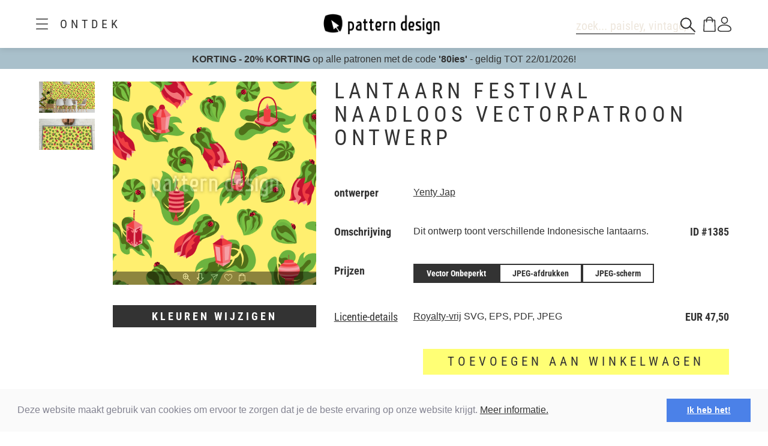

--- FILE ---
content_type: text/html;charset=UTF-8
request_url: https://www.patterndesigns.com/nl/design/1385
body_size: 132635
content:

<!DOCTYPE html>
	<head>
        <link rel="preconnect" href="https://d1biw2rz2h5h5w.cloudfront.net" />
        <link rel="stylesheet" href="/assets/application-4870f37b6d3d9d3f021659ab785fc01a.css"/>
        
        
            
            <script>(function(w,d,s,l,i){w[l]=w[l]||[];w[l].push({'gtm.start':
                    new Date().getTime(),event:'gtm.js'});var f=d.getElementsByTagName(s)[0],
                    j=d.createElement(s),dl=l!='dataLayer'?'&l='+l:'';j.async=true;j.src=
                    '//www.googletagmanager.com/gtm.js?id='+i+dl;f.parentNode.insertBefore(j,f);
            })(window,document,'script','dataLayer','GTM-TVGX3N');</script>
        
		<meta http-equiv="Content-Type" content="text/html; charset=UTF-8">
		<meta http-equiv="X-UA-Compatible" content="IE=edge,chrome=1">
		<title>Lantaarn Festival Naadloos vectorpatroon ontwerp</title>
		<meta name="viewport" content="width=device-width, initial-scale=1.0">

		<link rel="icon" href="/favicon.ico">
        <link rel="icon" type="image/svg+xml" href="/favicon.svg">
		<link rel="apple-touch-icon" href="/apple-touch-icon.png">

        
            <link rel="canonical" href="https://patterndesigns.com/nl/design/1385" />
        
        
            


  <link rel="alternate" hreflang="de" href="https://www.patterndesigns.com/de/design/1385/Laternenfest-Designmuster">

  <link rel="alternate" hreflang="en" href="https://www.patterndesigns.com/en/design/1385/Lantern-Festival-Design-Pattern">

  <link rel="alternate" hreflang="fr" href="https://www.patterndesigns.com/fr/design/1385">

  <link rel="alternate" hreflang="it" href="https://www.patterndesigns.com/it/design/1385">

  <link rel="alternate" hreflang="es" href="https://www.patterndesigns.com/es/design/1385">

  <link rel="alternate" hreflang="pt" href="https://www.patterndesigns.com/pt/design/1385">

  <link rel="alternate" hreflang="ja" href="https://www.patterndesigns.com/ja/design/1385">

  <link rel="alternate" hreflang="pl" href="https://www.patterndesigns.com/pl/design/1385">

  <link rel="alternate" hreflang="ru" href="https://www.patterndesigns.com/ru/design/1385">

  <link rel="alternate" hreflang="ar" href="https://www.patterndesigns.com/ar/design/1385">

  <link rel="alternate" hreflang="zh" href="https://www.patterndesigns.com/zh/design/1385">

  <link rel="alternate" hreflang="nl" href="https://www.patterndesigns.com/nl/design/1385">

  <link rel="alternate" hreflang="no" href="https://www.patterndesigns.com/no/design/1385">

  <link rel="alternate" hreflang="da" href="https://www.patterndesigns.com/da/design/1385">

  <link rel="alternate" hreflang="sv" href="https://www.patterndesigns.com/sv/design/1385">

  <link rel="alternate" hreflang="fi" href="https://www.patterndesigns.com/fi/design/1385">

  <link rel="alternate" hreflang="tr" href="https://www.patterndesigns.com/tr/design/1385">

  <link rel="alternate" hreflang="ko" href="https://www.patterndesigns.com/ko/design/1385">

  <link rel="alternate" hreflang="hi" href="https://www.patterndesigns.com/hi/design/1385">

  <link rel="alternate" hreflang="bn" href="https://www.patterndesigns.com/bn/design/1385">

        
        
            
<script type="text/javascript">window.NREUM||(NREUM={});NREUM.info={"errorBeacon":"bam.nr-data.net","licenseKey":"74ecb54292","agent":"","beacon":"bam.nr-data.net","applicationTime":26,"applicationID":"1495414782","transactionName":"MgNUYRAHXBJRVURQDgtJdUAREl0MH1JVSggCCBlGCglF","queueTime":0};
(window.NREUM||(NREUM={})).init={ajax:{deny_list:["bam.nr-data.net"]},feature_flags:["soft_nav"]};(window.NREUM||(NREUM={})).loader_config={licenseKey:"74ecb54292",applicationID:"1495414782",browserID:"1588816618"};;/*! For license information please see nr-loader-rum-1.308.0.min.js.LICENSE.txt */
(()=>{var e,t,r={163:(e,t,r)=>{"use strict";r.d(t,{j:()=>E});var n=r(384),i=r(1741);var a=r(2555);r(860).K7.genericEvents;const s="experimental.resources",o="register",c=e=>{if(!e||"string"!=typeof e)return!1;try{document.createDocumentFragment().querySelector(e)}catch{return!1}return!0};var d=r(2614),u=r(944),l=r(8122);const f="[data-nr-mask]",g=e=>(0,l.a)(e,(()=>{const e={feature_flags:[],experimental:{allow_registered_children:!1,resources:!1},mask_selector:"*",block_selector:"[data-nr-block]",mask_input_options:{color:!1,date:!1,"datetime-local":!1,email:!1,month:!1,number:!1,range:!1,search:!1,tel:!1,text:!1,time:!1,url:!1,week:!1,textarea:!1,select:!1,password:!0}};return{ajax:{deny_list:void 0,block_internal:!0,enabled:!0,autoStart:!0},api:{get allow_registered_children(){return e.feature_flags.includes(o)||e.experimental.allow_registered_children},set allow_registered_children(t){e.experimental.allow_registered_children=t},duplicate_registered_data:!1},browser_consent_mode:{enabled:!1},distributed_tracing:{enabled:void 0,exclude_newrelic_header:void 0,cors_use_newrelic_header:void 0,cors_use_tracecontext_headers:void 0,allowed_origins:void 0},get feature_flags(){return e.feature_flags},set feature_flags(t){e.feature_flags=t},generic_events:{enabled:!0,autoStart:!0},harvest:{interval:30},jserrors:{enabled:!0,autoStart:!0},logging:{enabled:!0,autoStart:!0},metrics:{enabled:!0,autoStart:!0},obfuscate:void 0,page_action:{enabled:!0},page_view_event:{enabled:!0,autoStart:!0},page_view_timing:{enabled:!0,autoStart:!0},performance:{capture_marks:!1,capture_measures:!1,capture_detail:!0,resources:{get enabled(){return e.feature_flags.includes(s)||e.experimental.resources},set enabled(t){e.experimental.resources=t},asset_types:[],first_party_domains:[],ignore_newrelic:!0}},privacy:{cookies_enabled:!0},proxy:{assets:void 0,beacon:void 0},session:{expiresMs:d.wk,inactiveMs:d.BB},session_replay:{autoStart:!0,enabled:!1,preload:!1,sampling_rate:10,error_sampling_rate:100,collect_fonts:!1,inline_images:!1,fix_stylesheets:!0,mask_all_inputs:!0,get mask_text_selector(){return e.mask_selector},set mask_text_selector(t){c(t)?e.mask_selector="".concat(t,",").concat(f):""===t||null===t?e.mask_selector=f:(0,u.R)(5,t)},get block_class(){return"nr-block"},get ignore_class(){return"nr-ignore"},get mask_text_class(){return"nr-mask"},get block_selector(){return e.block_selector},set block_selector(t){c(t)?e.block_selector+=",".concat(t):""!==t&&(0,u.R)(6,t)},get mask_input_options(){return e.mask_input_options},set mask_input_options(t){t&&"object"==typeof t?e.mask_input_options={...t,password:!0}:(0,u.R)(7,t)}},session_trace:{enabled:!0,autoStart:!0},soft_navigations:{enabled:!0,autoStart:!0},spa:{enabled:!0,autoStart:!0},ssl:void 0,user_actions:{enabled:!0,elementAttributes:["id","className","tagName","type"]}}})());var p=r(6154),m=r(9324);let h=0;const v={buildEnv:m.F3,distMethod:m.Xs,version:m.xv,originTime:p.WN},b={consented:!1},y={appMetadata:{},get consented(){return this.session?.state?.consent||b.consented},set consented(e){b.consented=e},customTransaction:void 0,denyList:void 0,disabled:!1,harvester:void 0,isolatedBacklog:!1,isRecording:!1,loaderType:void 0,maxBytes:3e4,obfuscator:void 0,onerror:void 0,ptid:void 0,releaseIds:{},session:void 0,timeKeeper:void 0,registeredEntities:[],jsAttributesMetadata:{bytes:0},get harvestCount(){return++h}},_=e=>{const t=(0,l.a)(e,y),r=Object.keys(v).reduce((e,t)=>(e[t]={value:v[t],writable:!1,configurable:!0,enumerable:!0},e),{});return Object.defineProperties(t,r)};var w=r(5701);const x=e=>{const t=e.startsWith("http");e+="/",r.p=t?e:"https://"+e};var R=r(7836),k=r(3241);const A={accountID:void 0,trustKey:void 0,agentID:void 0,licenseKey:void 0,applicationID:void 0,xpid:void 0},S=e=>(0,l.a)(e,A),T=new Set;function E(e,t={},r,s){let{init:o,info:c,loader_config:d,runtime:u={},exposed:l=!0}=t;if(!c){const e=(0,n.pV)();o=e.init,c=e.info,d=e.loader_config}e.init=g(o||{}),e.loader_config=S(d||{}),c.jsAttributes??={},p.bv&&(c.jsAttributes.isWorker=!0),e.info=(0,a.D)(c);const f=e.init,m=[c.beacon,c.errorBeacon];T.has(e.agentIdentifier)||(f.proxy.assets&&(x(f.proxy.assets),m.push(f.proxy.assets)),f.proxy.beacon&&m.push(f.proxy.beacon),e.beacons=[...m],function(e){const t=(0,n.pV)();Object.getOwnPropertyNames(i.W.prototype).forEach(r=>{const n=i.W.prototype[r];if("function"!=typeof n||"constructor"===n)return;let a=t[r];e[r]&&!1!==e.exposed&&"micro-agent"!==e.runtime?.loaderType&&(t[r]=(...t)=>{const n=e[r](...t);return a?a(...t):n})})}(e),(0,n.US)("activatedFeatures",w.B)),u.denyList=[...f.ajax.deny_list||[],...f.ajax.block_internal?m:[]],u.ptid=e.agentIdentifier,u.loaderType=r,e.runtime=_(u),T.has(e.agentIdentifier)||(e.ee=R.ee.get(e.agentIdentifier),e.exposed=l,(0,k.W)({agentIdentifier:e.agentIdentifier,drained:!!w.B?.[e.agentIdentifier],type:"lifecycle",name:"initialize",feature:void 0,data:e.config})),T.add(e.agentIdentifier)}},384:(e,t,r)=>{"use strict";r.d(t,{NT:()=>s,US:()=>u,Zm:()=>o,bQ:()=>d,dV:()=>c,pV:()=>l});var n=r(6154),i=r(1863),a=r(1910);const s={beacon:"bam.nr-data.net",errorBeacon:"bam.nr-data.net"};function o(){return n.gm.NREUM||(n.gm.NREUM={}),void 0===n.gm.newrelic&&(n.gm.newrelic=n.gm.NREUM),n.gm.NREUM}function c(){let e=o();return e.o||(e.o={ST:n.gm.setTimeout,SI:n.gm.setImmediate||n.gm.setInterval,CT:n.gm.clearTimeout,XHR:n.gm.XMLHttpRequest,REQ:n.gm.Request,EV:n.gm.Event,PR:n.gm.Promise,MO:n.gm.MutationObserver,FETCH:n.gm.fetch,WS:n.gm.WebSocket},(0,a.i)(...Object.values(e.o))),e}function d(e,t){let r=o();r.initializedAgents??={},t.initializedAt={ms:(0,i.t)(),date:new Date},r.initializedAgents[e]=t}function u(e,t){o()[e]=t}function l(){return function(){let e=o();const t=e.info||{};e.info={beacon:s.beacon,errorBeacon:s.errorBeacon,...t}}(),function(){let e=o();const t=e.init||{};e.init={...t}}(),c(),function(){let e=o();const t=e.loader_config||{};e.loader_config={...t}}(),o()}},782:(e,t,r)=>{"use strict";r.d(t,{T:()=>n});const n=r(860).K7.pageViewTiming},860:(e,t,r)=>{"use strict";r.d(t,{$J:()=>u,K7:()=>c,P3:()=>d,XX:()=>i,Yy:()=>o,df:()=>a,qY:()=>n,v4:()=>s});const n="events",i="jserrors",a="browser/blobs",s="rum",o="browser/logs",c={ajax:"ajax",genericEvents:"generic_events",jserrors:i,logging:"logging",metrics:"metrics",pageAction:"page_action",pageViewEvent:"page_view_event",pageViewTiming:"page_view_timing",sessionReplay:"session_replay",sessionTrace:"session_trace",softNav:"soft_navigations",spa:"spa"},d={[c.pageViewEvent]:1,[c.pageViewTiming]:2,[c.metrics]:3,[c.jserrors]:4,[c.spa]:5,[c.ajax]:6,[c.sessionTrace]:7,[c.softNav]:8,[c.sessionReplay]:9,[c.logging]:10,[c.genericEvents]:11},u={[c.pageViewEvent]:s,[c.pageViewTiming]:n,[c.ajax]:n,[c.spa]:n,[c.softNav]:n,[c.metrics]:i,[c.jserrors]:i,[c.sessionTrace]:a,[c.sessionReplay]:a,[c.logging]:o,[c.genericEvents]:"ins"}},944:(e,t,r)=>{"use strict";r.d(t,{R:()=>i});var n=r(3241);function i(e,t){"function"==typeof console.debug&&(console.debug("New Relic Warning: https://github.com/newrelic/newrelic-browser-agent/blob/main/docs/warning-codes.md#".concat(e),t),(0,n.W)({agentIdentifier:null,drained:null,type:"data",name:"warn",feature:"warn",data:{code:e,secondary:t}}))}},1687:(e,t,r)=>{"use strict";r.d(t,{Ak:()=>d,Ze:()=>f,x3:()=>u});var n=r(3241),i=r(7836),a=r(3606),s=r(860),o=r(2646);const c={};function d(e,t){const r={staged:!1,priority:s.P3[t]||0};l(e),c[e].get(t)||c[e].set(t,r)}function u(e,t){e&&c[e]&&(c[e].get(t)&&c[e].delete(t),p(e,t,!1),c[e].size&&g(e))}function l(e){if(!e)throw new Error("agentIdentifier required");c[e]||(c[e]=new Map)}function f(e="",t="feature",r=!1){if(l(e),!e||!c[e].get(t)||r)return p(e,t);c[e].get(t).staged=!0,g(e)}function g(e){const t=Array.from(c[e]);t.every(([e,t])=>t.staged)&&(t.sort((e,t)=>e[1].priority-t[1].priority),t.forEach(([t])=>{c[e].delete(t),p(e,t)}))}function p(e,t,r=!0){const s=e?i.ee.get(e):i.ee,c=a.i.handlers;if(!s.aborted&&s.backlog&&c){if((0,n.W)({agentIdentifier:e,type:"lifecycle",name:"drain",feature:t}),r){const e=s.backlog[t],r=c[t];if(r){for(let t=0;e&&t<e.length;++t)m(e[t],r);Object.entries(r).forEach(([e,t])=>{Object.values(t||{}).forEach(t=>{t[0]?.on&&t[0]?.context()instanceof o.y&&t[0].on(e,t[1])})})}}s.isolatedBacklog||delete c[t],s.backlog[t]=null,s.emit("drain-"+t,[])}}function m(e,t){var r=e[1];Object.values(t[r]||{}).forEach(t=>{var r=e[0];if(t[0]===r){var n=t[1],i=e[3],a=e[2];n.apply(i,a)}})}},1738:(e,t,r)=>{"use strict";r.d(t,{U:()=>g,Y:()=>f});var n=r(3241),i=r(9908),a=r(1863),s=r(944),o=r(5701),c=r(3969),d=r(8362),u=r(860),l=r(4261);function f(e,t,r,a){const f=a||r;!f||f[e]&&f[e]!==d.d.prototype[e]||(f[e]=function(){(0,i.p)(c.xV,["API/"+e+"/called"],void 0,u.K7.metrics,r.ee),(0,n.W)({agentIdentifier:r.agentIdentifier,drained:!!o.B?.[r.agentIdentifier],type:"data",name:"api",feature:l.Pl+e,data:{}});try{return t.apply(this,arguments)}catch(e){(0,s.R)(23,e)}})}function g(e,t,r,n,s){const o=e.info;null===r?delete o.jsAttributes[t]:o.jsAttributes[t]=r,(s||null===r)&&(0,i.p)(l.Pl+n,[(0,a.t)(),t,r],void 0,"session",e.ee)}},1741:(e,t,r)=>{"use strict";r.d(t,{W:()=>a});var n=r(944),i=r(4261);class a{#e(e,...t){if(this[e]!==a.prototype[e])return this[e](...t);(0,n.R)(35,e)}addPageAction(e,t){return this.#e(i.hG,e,t)}register(e){return this.#e(i.eY,e)}recordCustomEvent(e,t){return this.#e(i.fF,e,t)}setPageViewName(e,t){return this.#e(i.Fw,e,t)}setCustomAttribute(e,t,r){return this.#e(i.cD,e,t,r)}noticeError(e,t){return this.#e(i.o5,e,t)}setUserId(e,t=!1){return this.#e(i.Dl,e,t)}setApplicationVersion(e){return this.#e(i.nb,e)}setErrorHandler(e){return this.#e(i.bt,e)}addRelease(e,t){return this.#e(i.k6,e,t)}log(e,t){return this.#e(i.$9,e,t)}start(){return this.#e(i.d3)}finished(e){return this.#e(i.BL,e)}recordReplay(){return this.#e(i.CH)}pauseReplay(){return this.#e(i.Tb)}addToTrace(e){return this.#e(i.U2,e)}setCurrentRouteName(e){return this.#e(i.PA,e)}interaction(e){return this.#e(i.dT,e)}wrapLogger(e,t,r){return this.#e(i.Wb,e,t,r)}measure(e,t){return this.#e(i.V1,e,t)}consent(e){return this.#e(i.Pv,e)}}},1863:(e,t,r)=>{"use strict";function n(){return Math.floor(performance.now())}r.d(t,{t:()=>n})},1910:(e,t,r)=>{"use strict";r.d(t,{i:()=>a});var n=r(944);const i=new Map;function a(...e){return e.every(e=>{if(i.has(e))return i.get(e);const t="function"==typeof e?e.toString():"",r=t.includes("[native code]"),a=t.includes("nrWrapper");return r||a||(0,n.R)(64,e?.name||t),i.set(e,r),r})}},2555:(e,t,r)=>{"use strict";r.d(t,{D:()=>o,f:()=>s});var n=r(384),i=r(8122);const a={beacon:n.NT.beacon,errorBeacon:n.NT.errorBeacon,licenseKey:void 0,applicationID:void 0,sa:void 0,queueTime:void 0,applicationTime:void 0,ttGuid:void 0,user:void 0,account:void 0,product:void 0,extra:void 0,jsAttributes:{},userAttributes:void 0,atts:void 0,transactionName:void 0,tNamePlain:void 0};function s(e){try{return!!e.licenseKey&&!!e.errorBeacon&&!!e.applicationID}catch(e){return!1}}const o=e=>(0,i.a)(e,a)},2614:(e,t,r)=>{"use strict";r.d(t,{BB:()=>s,H3:()=>n,g:()=>d,iL:()=>c,tS:()=>o,uh:()=>i,wk:()=>a});const n="NRBA",i="SESSION",a=144e5,s=18e5,o={STARTED:"session-started",PAUSE:"session-pause",RESET:"session-reset",RESUME:"session-resume",UPDATE:"session-update"},c={SAME_TAB:"same-tab",CROSS_TAB:"cross-tab"},d={OFF:0,FULL:1,ERROR:2}},2646:(e,t,r)=>{"use strict";r.d(t,{y:()=>n});class n{constructor(e){this.contextId=e}}},2843:(e,t,r)=>{"use strict";r.d(t,{G:()=>a,u:()=>i});var n=r(3878);function i(e,t=!1,r,i){(0,n.DD)("visibilitychange",function(){if(t)return void("hidden"===document.visibilityState&&e());e(document.visibilityState)},r,i)}function a(e,t,r){(0,n.sp)("pagehide",e,t,r)}},3241:(e,t,r)=>{"use strict";r.d(t,{W:()=>a});var n=r(6154);const i="newrelic";function a(e={}){try{n.gm.dispatchEvent(new CustomEvent(i,{detail:e}))}catch(e){}}},3606:(e,t,r)=>{"use strict";r.d(t,{i:()=>a});var n=r(9908);a.on=s;var i=a.handlers={};function a(e,t,r,a){s(a||n.d,i,e,t,r)}function s(e,t,r,i,a){a||(a="feature"),e||(e=n.d);var s=t[a]=t[a]||{};(s[r]=s[r]||[]).push([e,i])}},3878:(e,t,r)=>{"use strict";function n(e,t){return{capture:e,passive:!1,signal:t}}function i(e,t,r=!1,i){window.addEventListener(e,t,n(r,i))}function a(e,t,r=!1,i){document.addEventListener(e,t,n(r,i))}r.d(t,{DD:()=>a,jT:()=>n,sp:()=>i})},3969:(e,t,r)=>{"use strict";r.d(t,{TZ:()=>n,XG:()=>o,rs:()=>i,xV:()=>s,z_:()=>a});const n=r(860).K7.metrics,i="sm",a="cm",s="storeSupportabilityMetrics",o="storeEventMetrics"},4234:(e,t,r)=>{"use strict";r.d(t,{W:()=>a});var n=r(7836),i=r(1687);class a{constructor(e,t){this.agentIdentifier=e,this.ee=n.ee.get(e),this.featureName=t,this.blocked=!1}deregisterDrain(){(0,i.x3)(this.agentIdentifier,this.featureName)}}},4261:(e,t,r)=>{"use strict";r.d(t,{$9:()=>d,BL:()=>o,CH:()=>g,Dl:()=>_,Fw:()=>y,PA:()=>h,Pl:()=>n,Pv:()=>k,Tb:()=>l,U2:()=>a,V1:()=>R,Wb:()=>x,bt:()=>b,cD:()=>v,d3:()=>w,dT:()=>c,eY:()=>p,fF:()=>f,hG:()=>i,k6:()=>s,nb:()=>m,o5:()=>u});const n="api-",i="addPageAction",a="addToTrace",s="addRelease",o="finished",c="interaction",d="log",u="noticeError",l="pauseReplay",f="recordCustomEvent",g="recordReplay",p="register",m="setApplicationVersion",h="setCurrentRouteName",v="setCustomAttribute",b="setErrorHandler",y="setPageViewName",_="setUserId",w="start",x="wrapLogger",R="measure",k="consent"},5289:(e,t,r)=>{"use strict";r.d(t,{GG:()=>s,Qr:()=>c,sB:()=>o});var n=r(3878),i=r(6389);function a(){return"undefined"==typeof document||"complete"===document.readyState}function s(e,t){if(a())return e();const r=(0,i.J)(e),s=setInterval(()=>{a()&&(clearInterval(s),r())},500);(0,n.sp)("load",r,t)}function o(e){if(a())return e();(0,n.DD)("DOMContentLoaded",e)}function c(e){if(a())return e();(0,n.sp)("popstate",e)}},5607:(e,t,r)=>{"use strict";r.d(t,{W:()=>n});const n=(0,r(9566).bz)()},5701:(e,t,r)=>{"use strict";r.d(t,{B:()=>a,t:()=>s});var n=r(3241);const i=new Set,a={};function s(e,t){const r=t.agentIdentifier;a[r]??={},e&&"object"==typeof e&&(i.has(r)||(t.ee.emit("rumresp",[e]),a[r]=e,i.add(r),(0,n.W)({agentIdentifier:r,loaded:!0,drained:!0,type:"lifecycle",name:"load",feature:void 0,data:e})))}},6154:(e,t,r)=>{"use strict";r.d(t,{OF:()=>c,RI:()=>i,WN:()=>u,bv:()=>a,eN:()=>l,gm:()=>s,mw:()=>o,sb:()=>d});var n=r(1863);const i="undefined"!=typeof window&&!!window.document,a="undefined"!=typeof WorkerGlobalScope&&("undefined"!=typeof self&&self instanceof WorkerGlobalScope&&self.navigator instanceof WorkerNavigator||"undefined"!=typeof globalThis&&globalThis instanceof WorkerGlobalScope&&globalThis.navigator instanceof WorkerNavigator),s=i?window:"undefined"!=typeof WorkerGlobalScope&&("undefined"!=typeof self&&self instanceof WorkerGlobalScope&&self||"undefined"!=typeof globalThis&&globalThis instanceof WorkerGlobalScope&&globalThis),o=Boolean("hidden"===s?.document?.visibilityState),c=/iPad|iPhone|iPod/.test(s.navigator?.userAgent),d=c&&"undefined"==typeof SharedWorker,u=((()=>{const e=s.navigator?.userAgent?.match(/Firefox[/\s](\d+\.\d+)/);Array.isArray(e)&&e.length>=2&&e[1]})(),Date.now()-(0,n.t)()),l=()=>"undefined"!=typeof PerformanceNavigationTiming&&s?.performance?.getEntriesByType("navigation")?.[0]?.responseStart},6389:(e,t,r)=>{"use strict";function n(e,t=500,r={}){const n=r?.leading||!1;let i;return(...r)=>{n&&void 0===i&&(e.apply(this,r),i=setTimeout(()=>{i=clearTimeout(i)},t)),n||(clearTimeout(i),i=setTimeout(()=>{e.apply(this,r)},t))}}function i(e){let t=!1;return(...r)=>{t||(t=!0,e.apply(this,r))}}r.d(t,{J:()=>i,s:()=>n})},6630:(e,t,r)=>{"use strict";r.d(t,{T:()=>n});const n=r(860).K7.pageViewEvent},7699:(e,t,r)=>{"use strict";r.d(t,{It:()=>a,KC:()=>o,No:()=>i,qh:()=>s});var n=r(860);const i=16e3,a=1e6,s="SESSION_ERROR",o={[n.K7.logging]:!0,[n.K7.genericEvents]:!1,[n.K7.jserrors]:!1,[n.K7.ajax]:!1}},7836:(e,t,r)=>{"use strict";r.d(t,{P:()=>o,ee:()=>c});var n=r(384),i=r(8990),a=r(2646),s=r(5607);const o="nr@context:".concat(s.W),c=function e(t,r){var n={},s={},u={},l=!1;try{l=16===r.length&&d.initializedAgents?.[r]?.runtime.isolatedBacklog}catch(e){}var f={on:p,addEventListener:p,removeEventListener:function(e,t){var r=n[e];if(!r)return;for(var i=0;i<r.length;i++)r[i]===t&&r.splice(i,1)},emit:function(e,r,n,i,a){!1!==a&&(a=!0);if(c.aborted&&!i)return;t&&a&&t.emit(e,r,n);var o=g(n);m(e).forEach(e=>{e.apply(o,r)});var d=v()[s[e]];d&&d.push([f,e,r,o]);return o},get:h,listeners:m,context:g,buffer:function(e,t){const r=v();if(t=t||"feature",f.aborted)return;Object.entries(e||{}).forEach(([e,n])=>{s[n]=t,t in r||(r[t]=[])})},abort:function(){f._aborted=!0,Object.keys(f.backlog).forEach(e=>{delete f.backlog[e]})},isBuffering:function(e){return!!v()[s[e]]},debugId:r,backlog:l?{}:t&&"object"==typeof t.backlog?t.backlog:{},isolatedBacklog:l};return Object.defineProperty(f,"aborted",{get:()=>{let e=f._aborted||!1;return e||(t&&(e=t.aborted),e)}}),f;function g(e){return e&&e instanceof a.y?e:e?(0,i.I)(e,o,()=>new a.y(o)):new a.y(o)}function p(e,t){n[e]=m(e).concat(t)}function m(e){return n[e]||[]}function h(t){return u[t]=u[t]||e(f,t)}function v(){return f.backlog}}(void 0,"globalEE"),d=(0,n.Zm)();d.ee||(d.ee=c)},8122:(e,t,r)=>{"use strict";r.d(t,{a:()=>i});var n=r(944);function i(e,t){try{if(!e||"object"!=typeof e)return(0,n.R)(3);if(!t||"object"!=typeof t)return(0,n.R)(4);const r=Object.create(Object.getPrototypeOf(t),Object.getOwnPropertyDescriptors(t)),a=0===Object.keys(r).length?e:r;for(let s in a)if(void 0!==e[s])try{if(null===e[s]){r[s]=null;continue}Array.isArray(e[s])&&Array.isArray(t[s])?r[s]=Array.from(new Set([...e[s],...t[s]])):"object"==typeof e[s]&&"object"==typeof t[s]?r[s]=i(e[s],t[s]):r[s]=e[s]}catch(e){r[s]||(0,n.R)(1,e)}return r}catch(e){(0,n.R)(2,e)}}},8362:(e,t,r)=>{"use strict";r.d(t,{d:()=>a});var n=r(9566),i=r(1741);class a extends i.W{agentIdentifier=(0,n.LA)(16)}},8374:(e,t,r)=>{r.nc=(()=>{try{return document?.currentScript?.nonce}catch(e){}return""})()},8990:(e,t,r)=>{"use strict";r.d(t,{I:()=>i});var n=Object.prototype.hasOwnProperty;function i(e,t,r){if(n.call(e,t))return e[t];var i=r();if(Object.defineProperty&&Object.keys)try{return Object.defineProperty(e,t,{value:i,writable:!0,enumerable:!1}),i}catch(e){}return e[t]=i,i}},9324:(e,t,r)=>{"use strict";r.d(t,{F3:()=>i,Xs:()=>a,xv:()=>n});const n="1.308.0",i="PROD",a="CDN"},9566:(e,t,r)=>{"use strict";r.d(t,{LA:()=>o,bz:()=>s});var n=r(6154);const i="xxxxxxxx-xxxx-4xxx-yxxx-xxxxxxxxxxxx";function a(e,t){return e?15&e[t]:16*Math.random()|0}function s(){const e=n.gm?.crypto||n.gm?.msCrypto;let t,r=0;return e&&e.getRandomValues&&(t=e.getRandomValues(new Uint8Array(30))),i.split("").map(e=>"x"===e?a(t,r++).toString(16):"y"===e?(3&a()|8).toString(16):e).join("")}function o(e){const t=n.gm?.crypto||n.gm?.msCrypto;let r,i=0;t&&t.getRandomValues&&(r=t.getRandomValues(new Uint8Array(e)));const s=[];for(var o=0;o<e;o++)s.push(a(r,i++).toString(16));return s.join("")}},9908:(e,t,r)=>{"use strict";r.d(t,{d:()=>n,p:()=>i});var n=r(7836).ee.get("handle");function i(e,t,r,i,a){a?(a.buffer([e],i),a.emit(e,t,r)):(n.buffer([e],i),n.emit(e,t,r))}}},n={};function i(e){var t=n[e];if(void 0!==t)return t.exports;var a=n[e]={exports:{}};return r[e](a,a.exports,i),a.exports}i.m=r,i.d=(e,t)=>{for(var r in t)i.o(t,r)&&!i.o(e,r)&&Object.defineProperty(e,r,{enumerable:!0,get:t[r]})},i.f={},i.e=e=>Promise.all(Object.keys(i.f).reduce((t,r)=>(i.f[r](e,t),t),[])),i.u=e=>"nr-rum-1.308.0.min.js",i.o=(e,t)=>Object.prototype.hasOwnProperty.call(e,t),e={},t="NRBA-1.308.0.PROD:",i.l=(r,n,a,s)=>{if(e[r])e[r].push(n);else{var o,c;if(void 0!==a)for(var d=document.getElementsByTagName("script"),u=0;u<d.length;u++){var l=d[u];if(l.getAttribute("src")==r||l.getAttribute("data-webpack")==t+a){o=l;break}}if(!o){c=!0;var f={296:"sha512-+MIMDsOcckGXa1EdWHqFNv7P+JUkd5kQwCBr3KE6uCvnsBNUrdSt4a/3/L4j4TxtnaMNjHpza2/erNQbpacJQA=="};(o=document.createElement("script")).charset="utf-8",i.nc&&o.setAttribute("nonce",i.nc),o.setAttribute("data-webpack",t+a),o.src=r,0!==o.src.indexOf(window.location.origin+"/")&&(o.crossOrigin="anonymous"),f[s]&&(o.integrity=f[s])}e[r]=[n];var g=(t,n)=>{o.onerror=o.onload=null,clearTimeout(p);var i=e[r];if(delete e[r],o.parentNode&&o.parentNode.removeChild(o),i&&i.forEach(e=>e(n)),t)return t(n)},p=setTimeout(g.bind(null,void 0,{type:"timeout",target:o}),12e4);o.onerror=g.bind(null,o.onerror),o.onload=g.bind(null,o.onload),c&&document.head.appendChild(o)}},i.r=e=>{"undefined"!=typeof Symbol&&Symbol.toStringTag&&Object.defineProperty(e,Symbol.toStringTag,{value:"Module"}),Object.defineProperty(e,"__esModule",{value:!0})},i.p="https://js-agent.newrelic.com/",(()=>{var e={374:0,840:0};i.f.j=(t,r)=>{var n=i.o(e,t)?e[t]:void 0;if(0!==n)if(n)r.push(n[2]);else{var a=new Promise((r,i)=>n=e[t]=[r,i]);r.push(n[2]=a);var s=i.p+i.u(t),o=new Error;i.l(s,r=>{if(i.o(e,t)&&(0!==(n=e[t])&&(e[t]=void 0),n)){var a=r&&("load"===r.type?"missing":r.type),s=r&&r.target&&r.target.src;o.message="Loading chunk "+t+" failed: ("+a+": "+s+")",o.name="ChunkLoadError",o.type=a,o.request=s,n[1](o)}},"chunk-"+t,t)}};var t=(t,r)=>{var n,a,[s,o,c]=r,d=0;if(s.some(t=>0!==e[t])){for(n in o)i.o(o,n)&&(i.m[n]=o[n]);if(c)c(i)}for(t&&t(r);d<s.length;d++)a=s[d],i.o(e,a)&&e[a]&&e[a][0](),e[a]=0},r=self["webpackChunk:NRBA-1.308.0.PROD"]=self["webpackChunk:NRBA-1.308.0.PROD"]||[];r.forEach(t.bind(null,0)),r.push=t.bind(null,r.push.bind(r))})(),(()=>{"use strict";i(8374);var e=i(8362),t=i(860);const r=Object.values(t.K7);var n=i(163);var a=i(9908),s=i(1863),o=i(4261),c=i(1738);var d=i(1687),u=i(4234),l=i(5289),f=i(6154),g=i(944),p=i(384);const m=e=>f.RI&&!0===e?.privacy.cookies_enabled;function h(e){return!!(0,p.dV)().o.MO&&m(e)&&!0===e?.session_trace.enabled}var v=i(6389),b=i(7699);class y extends u.W{constructor(e,t){super(e.agentIdentifier,t),this.agentRef=e,this.abortHandler=void 0,this.featAggregate=void 0,this.loadedSuccessfully=void 0,this.onAggregateImported=new Promise(e=>{this.loadedSuccessfully=e}),this.deferred=Promise.resolve(),!1===e.init[this.featureName].autoStart?this.deferred=new Promise((t,r)=>{this.ee.on("manual-start-all",(0,v.J)(()=>{(0,d.Ak)(e.agentIdentifier,this.featureName),t()}))}):(0,d.Ak)(e.agentIdentifier,t)}importAggregator(e,t,r={}){if(this.featAggregate)return;const n=async()=>{let n;await this.deferred;try{if(m(e.init)){const{setupAgentSession:t}=await i.e(296).then(i.bind(i,3305));n=t(e)}}catch(e){(0,g.R)(20,e),this.ee.emit("internal-error",[e]),(0,a.p)(b.qh,[e],void 0,this.featureName,this.ee)}try{if(!this.#t(this.featureName,n,e.init))return(0,d.Ze)(this.agentIdentifier,this.featureName),void this.loadedSuccessfully(!1);const{Aggregate:i}=await t();this.featAggregate=new i(e,r),e.runtime.harvester.initializedAggregates.push(this.featAggregate),this.loadedSuccessfully(!0)}catch(e){(0,g.R)(34,e),this.abortHandler?.(),(0,d.Ze)(this.agentIdentifier,this.featureName,!0),this.loadedSuccessfully(!1),this.ee&&this.ee.abort()}};f.RI?(0,l.GG)(()=>n(),!0):n()}#t(e,r,n){if(this.blocked)return!1;switch(e){case t.K7.sessionReplay:return h(n)&&!!r;case t.K7.sessionTrace:return!!r;default:return!0}}}var _=i(6630),w=i(2614),x=i(3241);class R extends y{static featureName=_.T;constructor(e){var t;super(e,_.T),this.setupInspectionEvents(e.agentIdentifier),t=e,(0,c.Y)(o.Fw,function(e,r){"string"==typeof e&&("/"!==e.charAt(0)&&(e="/"+e),t.runtime.customTransaction=(r||"http://custom.transaction")+e,(0,a.p)(o.Pl+o.Fw,[(0,s.t)()],void 0,void 0,t.ee))},t),this.importAggregator(e,()=>i.e(296).then(i.bind(i,3943)))}setupInspectionEvents(e){const t=(t,r)=>{t&&(0,x.W)({agentIdentifier:e,timeStamp:t.timeStamp,loaded:"complete"===t.target.readyState,type:"window",name:r,data:t.target.location+""})};(0,l.sB)(e=>{t(e,"DOMContentLoaded")}),(0,l.GG)(e=>{t(e,"load")}),(0,l.Qr)(e=>{t(e,"navigate")}),this.ee.on(w.tS.UPDATE,(t,r)=>{(0,x.W)({agentIdentifier:e,type:"lifecycle",name:"session",data:r})})}}class k extends e.d{constructor(e){var t;(super(),f.gm)?(this.features={},(0,p.bQ)(this.agentIdentifier,this),this.desiredFeatures=new Set(e.features||[]),this.desiredFeatures.add(R),(0,n.j)(this,e,e.loaderType||"agent"),t=this,(0,c.Y)(o.cD,function(e,r,n=!1){if("string"==typeof e){if(["string","number","boolean"].includes(typeof r)||null===r)return(0,c.U)(t,e,r,o.cD,n);(0,g.R)(40,typeof r)}else(0,g.R)(39,typeof e)},t),function(e){(0,c.Y)(o.Dl,function(t,r=!1){if("string"!=typeof t&&null!==t)return void(0,g.R)(41,typeof t);const n=e.info.jsAttributes["enduser.id"];r&&null!=n&&n!==t?(0,a.p)(o.Pl+"setUserIdAndResetSession",[t],void 0,"session",e.ee):(0,c.U)(e,"enduser.id",t,o.Dl,!0)},e)}(this),function(e){(0,c.Y)(o.nb,function(t){if("string"==typeof t||null===t)return(0,c.U)(e,"application.version",t,o.nb,!1);(0,g.R)(42,typeof t)},e)}(this),function(e){(0,c.Y)(o.d3,function(){e.ee.emit("manual-start-all")},e)}(this),function(e){(0,c.Y)(o.Pv,function(t=!0){if("boolean"==typeof t){if((0,a.p)(o.Pl+o.Pv,[t],void 0,"session",e.ee),e.runtime.consented=t,t){const t=e.features.page_view_event;t.onAggregateImported.then(e=>{const r=t.featAggregate;e&&!r.sentRum&&r.sendRum()})}}else(0,g.R)(65,typeof t)},e)}(this),this.run()):(0,g.R)(21)}get config(){return{info:this.info,init:this.init,loader_config:this.loader_config,runtime:this.runtime}}get api(){return this}run(){try{const e=function(e){const t={};return r.forEach(r=>{t[r]=!!e[r]?.enabled}),t}(this.init),n=[...this.desiredFeatures];n.sort((e,r)=>t.P3[e.featureName]-t.P3[r.featureName]),n.forEach(r=>{if(!e[r.featureName]&&r.featureName!==t.K7.pageViewEvent)return;if(r.featureName===t.K7.spa)return void(0,g.R)(67);const n=function(e){switch(e){case t.K7.ajax:return[t.K7.jserrors];case t.K7.sessionTrace:return[t.K7.ajax,t.K7.pageViewEvent];case t.K7.sessionReplay:return[t.K7.sessionTrace];case t.K7.pageViewTiming:return[t.K7.pageViewEvent];default:return[]}}(r.featureName).filter(e=>!(e in this.features));n.length>0&&(0,g.R)(36,{targetFeature:r.featureName,missingDependencies:n}),this.features[r.featureName]=new r(this)})}catch(e){(0,g.R)(22,e);for(const e in this.features)this.features[e].abortHandler?.();const t=(0,p.Zm)();delete t.initializedAgents[this.agentIdentifier]?.features,delete this.sharedAggregator;return t.ee.get(this.agentIdentifier).abort(),!1}}}var A=i(2843),S=i(782);class T extends y{static featureName=S.T;constructor(e){super(e,S.T),f.RI&&((0,A.u)(()=>(0,a.p)("docHidden",[(0,s.t)()],void 0,S.T,this.ee),!0),(0,A.G)(()=>(0,a.p)("winPagehide",[(0,s.t)()],void 0,S.T,this.ee)),this.importAggregator(e,()=>i.e(296).then(i.bind(i,2117))))}}var E=i(3969);class I extends y{static featureName=E.TZ;constructor(e){super(e,E.TZ),f.RI&&document.addEventListener("securitypolicyviolation",e=>{(0,a.p)(E.xV,["Generic/CSPViolation/Detected"],void 0,this.featureName,this.ee)}),this.importAggregator(e,()=>i.e(296).then(i.bind(i,9623)))}}new k({features:[R,T,I],loaderType:"lite"})})()})();</script>
        
        <script type="text/javascript">
            this.urls = this.urls || {};
            urls.contextPath = "";
            urls.home = {
                index: "/"
            };
            __pdLoadedCallbacks = [];
            onPdLoaded = function(callbackScript) {__pdLoadedCallbacks.push(callbackScript);}
        </script>

    

        
        
    
    <link rel="preload" as="image" href="https://d1biw2rz2h5h5w.cloudfront.net/images/patterns/api/detail/xlarge/1385.png" />
    
    <meta name="layout" content="main"/>

    <meta name="description" content="Lantaarn Festival Naadloos vectorpatroon ✓ Met de hand gecontroleerd ✓ Koop en download ✓ SVG ✓ PDF ✓ JPG ✓ PatternDesigns.com"/>

    

    
    <script type="application/ld+json">
        {
        "@context": "https://schema.org/",
        "@type": "Product",
        "name": "Lantaarn Festival Naadloos vectorpatroon ontwerp",
        "image": "https://d1biw2rz2h5h5w.cloudfront.net/images/patterns/thumbs/detail/1385/Lantern-Festival.jpg",
        "description": "Dit ontwerp toont verschillende Indonesische lantaarns.",
        "brand": "Pattern Design",
        "offers": {
        "@type": "Offer",
        "url": "https://www.patterndesigns.com/nl/design/1385",
        "priceCurrency": "EUR",
        "price": "47.50",
        "availability": "https://schema.org/InStock"
        }
        }
    </script>

        
            <!-- start Mixpanel --><script type="text/javascript">(function(f,b){if(!b.__SV){var a,e,i,g;window.mixpanel=b;b._i=[];b.init=function(a,e,d){function f(b,h){var a=h.split(".");2==a.length&&(b=b[a[0]],h=a[1]);b[h]=function(){b.push([h].concat(Array.prototype.slice.call(arguments,0)))}}var c=b;"undefined"!==typeof d?c=b[d]=[]:d="mixpanel";c.people=c.people||[];c.toString=function(b){var a="mixpanel";"mixpanel"!==d&&(a+="."+d);b||(a+=" (stub)");return a};c.people.toString=function(){return c.toString(1)+".people (stub)"};i="disable track track_pageview track_links track_forms register register_once alias unregister identify name_tag set_config people.set people.set_once people.increment people.append people.union people.track_charge people.clear_charges people.delete_user".split(" ");
    for(g=0;g<i.length;g++)f(c,i[g]);b._i.push([a,e,d])};b.__SV=1.2;a=f.createElement("script");a.type="text/javascript";a.async=!0;a.src="undefined"!==typeof MIXPANEL_CUSTOM_LIB_URL?MIXPANEL_CUSTOM_LIB_URL:"//cdn.mxpnl.com/libs/mixpanel-2-latest.min.js";e=f.getElementsByTagName("script")[0];e.parentNode.insertBefore(a,e)}})(document,window.mixpanel||[]);
mixpanel.init("e0645a6332f8daa3e33c08f2310b4c67");</script><!-- end Mixpanel -->
            
            <script type="text/javascript">
                var _tip = _tip || [];
                (function(d,s,id){
                    var js, tjs = d.getElementsByTagName(s)[0];
                    if(d.getElementById(id)) { return; }
                    js = d.createElement(s); js.id = id;
                    js.async = true;
                    js.src = d.location.protocol + '//app.truconversion.com/ti-js/21882/2023a.js';
                    tjs.parentNode.insertBefore(js, tjs);
                }(document, 'script', 'ti-js'));
            </script>
        
    </head>
	<body data-lang="nl" data-analyticspage="" class="" data-i18n-messages="{&quot;favorites.pleaseRegister&quot;:&quot;Als u de favorietenfunctie gebruikt, moet u zich hebben aangemeld Als je al geregistreerd bent, log dan in.&quot;,&quot;validation.equalityError&quot;:&quot;Voer hetzelfde wachtwoord in&quot;,&quot;cart.loginPls&quot;:&quot;Om af te rekenen, log in of registreer je&quot;,&quot;cart.authenticate&quot;:&quot;Nog &eacute;&eacute;n ding...&quot;,&quot;validation.emailError&quot;:&quot;Voer a.u.b. een geldig e-mailadres in&quot;,&quot;validation.uniqueEmail&quot;:&quot;Er is al een account met dit e-mailadres&quot;,&quot;validation.vatid&quot;:&quot;Het btw-nummer is niet geldig&quot;,&quot;validation.positiveInteger&quot;:&quot;Voer een geldig nummer in&quot;,&quot;validation.zipCode&quot;:&quot;Voer een geldige postcode in (kan alleen letters, cijfers, spaties en koppeltekens bevatten).&quot;}">
    
        
        <noscript><iframe src="https://www.googletagmanager.com/ns.html?id="
                          height="0" width="0" style="display:none;visibility:hidden"></iframe></noscript>
        
    

    

    <header class="header">
    <div class="header-content">
        <div class="burger-menu-trigger" id="burgerTrigger">
            <div class="icon-burger-menu" ></div>
            <span class="menu-explore-text menu-title">Ontdek</span>
        </div>

        <div class="logo">
            <a href="/nl">
                <div class="logo-container"><img src="https://d1biw2rz2h5h5w.cloudfront.net/images/website/patterndesign_logo.png" title="Pattern Design" /></div>
            </a>
        </div>
        
        <div class="action-icons">
            <div>
                <div id="searchMenuContainer">
                    <div class="form-group search-box"  id="searchMenu"  >
   <input type="text" data-role="menu" name="searchMenuText" class="form-control search-text" 
      value="" placeholder="zoek... paisley, vintage,..." data-searchurl="/nl/naadloze-vector/" />
   <span class="icon-search-simple icon-search"></span>
</div>
                    <div id="searchMenuPlaceholder"><span class="icon-search"></span></div>
                </div>
                
                <div id="cart-menu-item">
                    <a href="/nl/cart/show">
                        <div class="icon-cart"></div>
                        <span class="items-in-cart" data-count="0">0</span>
                    </a>
                </div>
                
                <div class="" id="userMenuTrigger">
                    <div class="icon-profile"></div>
                </div>
            </div>
        </div>
    </div>
</header>

<div class="overlay" id="overlay"></div>

<div class="burger-menu" id="burgerMenu">
    <div class="menu-header">
        <div class="close-btn icon-cross" id="closeBurgerMenu"></div>
        <div class="menu-title">Ontdek</div>
    </div>
    
    <div class="menu-tabs">
        <button class="tab-btn active" id="galleries-tab" data-tab="galleries"><div id="galleries-text">Galleries</div></button>
        <button class="tab-btn" id="trend-tab" data-tab="trend-colors">Trend Colors</button>
    </div>

    <div class="menu-content">
        
        


<div class="galleries-content active" id="galleriesContent">
    
        
            <div class="gallery-item">
                <a href="/nl/brandnew" class="gallery-main gallery-name leading-link" data-gallery="brand-new" data-shop-url="/nl/brandnew">
                    <div>
                        <div class="gallery-name">Gloednieuw</div>
                    </div>
                </a>
            </div>
        
    
        
            <div class="gallery-item">
                <div class="gallery-main" 
                     data-gallery="2" 
                     data-gallery-key="trends"
                     data-shop-url="/nl/gallery/2/Trends"
                     data-title="Trends">
                    <div>
                        <a class="gallery-name leading-link">Trends</a>
                        
                            
                            
                                <a href="/nl/gallery/262/Nordic-Soft" class="gallery-subtitle">Nordic Soft
                                    <span class="featured-badge icon-crown"></span>
                                </a>
                            
                            
                                <a href="/nl/gallery/277/Marina-Blue" class="gallery-subtitle">Marina Blue
                                    <span class="new-badge">Nieuw</span>
                                </a>
                            
                        
                    </div>
                </div>
            </div>
        
    
        
            <div class="gallery-item">
                <div class="gallery-main" 
                     data-gallery="255" 
                     data-gallery-key="tijdloos"
                     data-shop-url="/nl/gallery/255/Tijdloos"
                     data-title="Tijdloos">
                    <div>
                        <a class="gallery-name leading-link">Tijdloos</a>
                        
                            
                            
                                <a href="/nl/gallery/5/Art-Nouveau" class="gallery-subtitle">Art Nouveau
                                    <span class="featured-badge icon-crown"></span>
                                </a>
                            
                            
                        
                    </div>
                </div>
            </div>
        
    
        
            <div class="gallery-item">
                <div class="gallery-main" 
                     data-gallery="350" 
                     data-gallery-key="kinderen"
                     data-shop-url="/nl/gallery/350/Kinderen"
                     data-title="Kinderen">
                    <div>
                        <a class="gallery-name leading-link">Kinderen</a>
                        
                            
                            
                                <a href="/nl/gallery/346/Knuffelmaatjes" class="gallery-subtitle">Knuffelmaatjes
                                    <span class="featured-badge icon-crown"></span>
                                </a>
                            
                            
                        
                    </div>
                </div>
            </div>
        
    
        
            <div class="gallery-item">
                <div class="gallery-main" 
                     data-gallery="305" 
                     data-gallery-key="floral"
                     data-shop-url="/nl/gallery/305/Floral"
                     data-title="Floral">
                    <div>
                        <a class="gallery-name leading-link">Floral</a>
                        
                            
                            
                                <a href="/nl/gallery/307/Gestileerde-bloemen" class="gallery-subtitle">Gestileerde bloemen
                                    <span class="featured-badge icon-crown"></span>
                                </a>
                            
                            
                        
                    </div>
                </div>
            </div>
        
    
        
            <div class="gallery-item">
                <div class="gallery-main" 
                     data-gallery="362" 
                     data-gallery-key="dieren"
                     data-shop-url="/nl/gallery/362/Dieren"
                     data-title="Dieren">
                    <div>
                        <a class="gallery-name leading-link">Dieren</a>
                        
                            
                            
                                <a href="/nl/gallery/368/Polaire-dieren" class="gallery-subtitle">Polaire dieren
                                    <span class="featured-badge icon-crown"></span>
                                </a>
                            
                            
                        
                    </div>
                </div>
            </div>
        
    
        
            <div class="gallery-item">
                <div class="gallery-main" 
                     data-gallery="299" 
                     data-gallery-key="culturen"
                     data-shop-url="/nl/gallery/299/Culturen"
                     data-title="Culturen">
                    <div>
                        <a class="gallery-name leading-link">Culturen</a>
                        
                            
                            
                                <a href="/nl/gallery/297/Alpine" class="gallery-subtitle">Alpine
                                    <span class="featured-badge icon-crown"></span>
                                </a>
                            
                            
                        
                    </div>
                </div>
            </div>
        
    
        
            <div class="gallery-item">
                <div class="gallery-main" 
                     data-gallery="278" 
                     data-gallery-key="seizoen"
                     data-shop-url="/nl/gallery/278/Seizoensgebonden"
                     data-title="Seizoen">
                    <div>
                        <a class="gallery-name leading-link">Seizoen</a>
                        
                            
                            
                                <a href="/nl/gallery/269/Kerstmis-" class="gallery-subtitle">Kerstmis-
                                    <span class="featured-badge icon-crown"></span>
                                </a>
                            
                            
                        
                    </div>
                </div>
            </div>
        
    
        
            <div class="gallery-item">
                <div class="gallery-main" 
                     data-gallery="313" 
                     data-gallery-key="vormen"
                     data-shop-url="/nl/gallery/313/Vormen"
                     data-title="Vormen">
                    <div>
                        <a class="gallery-name leading-link">Vormen</a>
                        
                            
                            
                                <a href="/nl/gallery/404/Texturen" class="gallery-subtitle">Texturen
                                    <span class="featured-badge icon-crown"></span>
                                </a>
                            
                            
                        
                    </div>
                </div>
            </div>
        
    
        
            <div class="gallery-item">
                <div class="gallery-main" 
                     data-gallery="388" 
                     data-gallery-key="lekker"
                     data-shop-url="/nl/gallery/388/Lekker"
                     data-title="Lekker">
                    <div>
                        <a class="gallery-name leading-link">Lekker</a>
                        
                            
                            
                                <a href="/nl/gallery/396/Ontbijt" class="gallery-subtitle">Ontbijt
                                    <span class="featured-badge icon-crown"></span>
                                </a>
                            
                            
                        
                    </div>
                </div>
            </div>
        
    
</div>

<script>
    window.submenuData = {};
    window.galleryUrls = {};
    
    
        
    
        
            
            
            // Store main gallery URL
            window.galleryUrls['trends'] = '/nl/gallery/2/Trends';
            
            // Build subcategories array
            window.submenuData['trends'] = [
                {
                    title: 'Alles',
                    url: '/nl/gallery/2/Trends',
                    isAll: true
                }
                
                    ,{
                        title: 'Kleurpatronen',
                        url: '/nl/gallery/359/Kleurpatronen',
                        id: 359,
                        isAll: false
                    }
                
                    ,{
                        title: 'Yoga dieren',
                        url: '/nl/gallery/356/Yoga-dieren',
                        id: 356,
                        isAll: false
                    }
                
                    ,{
                        title: 'Iets wat sorbet',
                        url: '/nl/gallery/357/Iets-wat-sorbet',
                        id: 357,
                        isAll: false
                    }
                
                    ,{
                        title: 'Pixel Burst',
                        url: '/nl/gallery/341/Pixel-Burst',
                        id: 341,
                        isAll: false
                    }
                
                    ,{
                        title: 'Limoncello',
                        url: '/nl/gallery/325/Limoncello',
                        id: 325,
                        isAll: false
                    }
                
                    ,{
                        title: 'Woestijnrijk',
                        url: '/nl/gallery/326/Woestijnrijk',
                        id: 326,
                        isAll: false
                    }
                
                    ,{
                        title: 'Delicate flora',
                        url: '/nl/gallery/291/Delicate-flora',
                        id: 291,
                        isAll: false
                    }
                
                    ,{
                        title: 'Dierlijke botsing',
                        url: '/nl/gallery/384/Dierlijke-botsing',
                        id: 384,
                        isAll: false
                    }
                
                    ,{
                        title: 'weelderig tijdperk',
                        url: '/nl/gallery/290/weelderig-tijdperk',
                        id: 290,
                        isAll: false
                    }
                
                    ,{
                        title: 'Café Parijs',
                        url: '/nl/gallery/275/Caf%C3%A9-Parijs',
                        id: 275,
                        isAll: false
                    }
                
                    ,{
                        title: 'Marina Blue',
                        url: '/nl/gallery/277/Marina-Blue',
                        id: 277,
                        isAll: false
                    }
                
                    ,{
                        title: 'Boho Soho',
                        url: '/nl/gallery/270/Boho-Soho',
                        id: 270,
                        isAll: false
                    }
                
                    ,{
                        title: 'Kunstzinnige etno',
                        url: '/nl/gallery/271/Kunstzinnige-etno',
                        id: 271,
                        isAll: false
                    }
                
                    ,{
                        title: 'Eco',
                        url: '/nl/gallery/256/Eco',
                        id: 256,
                        isAll: false
                    }
                
                    ,{
                        title: 'jungle',
                        url: '/nl/gallery/253/jungle',
                        id: 253,
                        isAll: false
                    }
                
                    ,{
                        title: 'Nordic Soft',
                        url: '/nl/gallery/262/Nordic-Soft',
                        id: 262,
                        isAll: false
                    }
                
                    ,{
                        title: 'Opal Voyage',
                        url: '/nl/gallery/340/Opal-Voyage',
                        id: 340,
                        isAll: false
                    }
                
            ];            
            // Also create numeric key mapping for backward compatibility
            window.submenuData[2] = window.submenuData['trends'];
            window.galleryUrls[2] = '/nl/gallery/2/Trends';
        
    
        
            
            
            // Store main gallery URL
            window.galleryUrls['tijdloos'] = '/nl/gallery/255/Tijdloos';
            
            // Build subcategories array
            window.submenuData['tijdloos'] = [
                {
                    title: 'Alles',
                    url: '/nl/gallery/255/Tijdloos',
                    isAll: true
                }
                
                    ,{
                        title: 'gotisch',
                        url: '/nl/gallery/295/gotisch',
                        id: 295,
                        isAll: false
                    }
                
                    ,{
                        title: 'Renaissance',
                        url: '/nl/gallery/294/Renaissance',
                        id: 294,
                        isAll: false
                    }
                
                    ,{
                        title: 'Barok',
                        url: '/nl/gallery/267/Barok',
                        id: 267,
                        isAll: false
                    }
                
                    ,{
                        title: 'Art Nouveau',
                        url: '/nl/gallery/5/Art-Nouveau',
                        id: 5,
                        isAll: false
                    }
                
                    ,{
                        title: 'Twintig',
                        url: '/nl/gallery/296/Twintig',
                        id: 296,
                        isAll: false
                    }
                
                    ,{
                        title: 'Art Deco',
                        url: '/nl/gallery/315/Art-Deco',
                        id: 315,
                        isAll: false
                    }
                
                    ,{
                        title: 'Vijftig',
                        url: '/nl/gallery/314/Vijftig',
                        id: 314,
                        isAll: false
                    }
                
                    ,{
                        title: 'Zestiger jaren',
                        url: '/nl/gallery/311/Zestiger-jaren',
                        id: 311,
                        isAll: false
                    }
                
                    ,{
                        title: 'jaren zeventig',
                        url: '/nl/gallery/263/jaren-zeventig',
                        id: 263,
                        isAll: false
                    }
                
                    ,{
                        title: 'jaren tachtig',
                        url: '/nl/gallery/328/jaren-tachtig',
                        id: 328,
                        isAll: false
                    }
                
                    ,{
                        title: 'Zwart-wit',
                        url: '/nl/gallery/272/Zwart-wit',
                        id: 272,
                        isAll: false
                    }
                
                    ,{
                        title: 'Bordures',
                        url: '/nl/gallery/330/Bordures',
                        id: 330,
                        isAll: false
                    }
                
                    ,{
                        title: 'Patchwork',
                        url: '/nl/gallery/258/Patchwork',
                        id: 258,
                        isAll: false
                    }
                
                    ,{
                        title: 'huisje',
                        url: '/nl/gallery/257/huisje',
                        id: 257,
                        isAll: false
                    }
                
            ];            
            // Also create numeric key mapping for backward compatibility
            window.submenuData[255] = window.submenuData['tijdloos'];
            window.galleryUrls[255] = '/nl/gallery/255/Tijdloos';
        
    
        
            
            
            // Store main gallery URL
            window.galleryUrls['kinderen'] = '/nl/gallery/350/Kinderen';
            
            // Build subcategories array
            window.submenuData['kinderen'] = [
                {
                    title: 'Alles',
                    url: '/nl/gallery/350/Kinderen',
                    isAll: true
                }
                
                    ,{
                        title: 'Baby\u0027s',
                        url: '/nl/gallery/342/Babys',
                        id: 342,
                        isAll: false
                    }
                
                    ,{
                        title: 'Jongens',
                        url: '/nl/gallery/343/Jongens',
                        id: 343,
                        isAll: false
                    }
                
                    ,{
                        title: 'Meisjes',
                        url: '/nl/gallery/344/Meisjes',
                        id: 344,
                        isAll: false
                    }
                
                    ,{
                        title: 'Tiener',
                        url: '/nl/gallery/345/Tiener',
                        id: 345,
                        isAll: false
                    }
                
                    ,{
                        title: 'Knuffelmaatjes',
                        url: '/nl/gallery/346/Knuffelmaatjes',
                        id: 346,
                        isAll: false
                    }
                
                    ,{
                        title: 'avontuur',
                        url: '/nl/gallery/347/avontuur',
                        id: 347,
                        isAll: false
                    }
                
                    ,{
                        title: 'Wonderland',
                        url: '/nl/gallery/348/Wonderland',
                        id: 348,
                        isAll: false
                    }
                
                    ,{
                        title: 'Zoete trakt',
                        url: '/nl/gallery/349/Zoete-trakt',
                        id: 349,
                        isAll: false
                    }
                
                    ,{
                        title: 'Sprookje',
                        url: '/nl/gallery/259/Sprookje',
                        id: 259,
                        isAll: false
                    }
                
            ];            
            // Also create numeric key mapping for backward compatibility
            window.submenuData[350] = window.submenuData['kinderen'];
            window.galleryUrls[350] = '/nl/gallery/350/Kinderen';
        
    
        
            
            
            // Store main gallery URL
            window.galleryUrls['floral'] = '/nl/gallery/305/Floral';
            
            // Build subcategories array
            window.submenuData['floral'] = [
                {
                    title: 'Alles',
                    url: '/nl/gallery/305/Floral',
                    isAll: true
                }
                
                    ,{
                        title: 'Bloemenmix',
                        url: '/nl/gallery/251/Bloemenmix',
                        id: 251,
                        isAll: false
                    }
                
                    ,{
                        title: 'Bladeren',
                        url: '/nl/gallery/300/Bladeren',
                        id: 300,
                        isAll: false
                    }
                
                    ,{
                        title: 'Knoppen en zaden',
                        url: '/nl/gallery/301/Knoppen-en-zaden',
                        id: 301,
                        isAll: false
                    }
                
                    ,{
                        title: 'Millefleurs',
                        url: '/nl/gallery/302/Millefleurs',
                        id: 302,
                        isAll: false
                    }
                
                    ,{
                        title: 'Fantasy bloemen',
                        url: '/nl/gallery/306/Fantasy-bloemen',
                        id: 306,
                        isAll: false
                    }
                
                    ,{
                        title: 'Gestileerde bloemen',
                        url: '/nl/gallery/307/Gestileerde-bloemen',
                        id: 307,
                        isAll: false
                    }
                
                    ,{
                        title: 'Grote bloesems',
                        url: '/nl/gallery/320/Grote-bloesems',
                        id: 320,
                        isAll: false
                    }
                
                    ,{
                        title: 'Bomen',
                        url: '/nl/gallery/321/Bomen',
                        id: 321,
                        isAll: false
                    }
                
                    ,{
                        title: 'vetplanten',
                        url: '/nl/gallery/380/vetplanten',
                        id: 380,
                        isAll: false
                    }
                
                    ,{
                        title: 'Planten',
                        url: '/nl/gallery/322/Planten',
                        id: 322,
                        isAll: false
                    }
                
            ];            
            // Also create numeric key mapping for backward compatibility
            window.submenuData[305] = window.submenuData['floral'];
            window.galleryUrls[305] = '/nl/gallery/305/Floral';
        
    
        
            
            
            // Store main gallery URL
            window.galleryUrls['dieren'] = '/nl/gallery/362/Dieren';
            
            // Build subcategories array
            window.submenuData['dieren'] = [
                {
                    title: 'Alles',
                    url: '/nl/gallery/362/Dieren',
                    isAll: true
                }
                
                    ,{
                        title: 'Afdrukken van dieren',
                        url: '/nl/gallery/378/Afdrukken-van-dieren',
                        id: 378,
                        isAll: false
                    }
                
                    ,{
                        title: 'Huisdieren',
                        url: '/nl/gallery/374/Huisdieren',
                        id: 374,
                        isAll: false
                    }
                
                    ,{
                        title: 'Wilde dieren',
                        url: '/nl/gallery/376/Wilde-dieren',
                        id: 376,
                        isAll: false
                    }
                
                    ,{
                        title: 'Mariene wezens',
                        url: '/nl/gallery/364/Mariene-wezens',
                        id: 364,
                        isAll: false
                    }
                
                    ,{
                        title: 'Vogels',
                        url: '/nl/gallery/365/Vogels',
                        id: 365,
                        isAll: false
                    }
                
                    ,{
                        title: 'Jungle dieren',
                        url: '/nl/gallery/366/Jungle-dieren',
                        id: 366,
                        isAll: false
                    }
                
                    ,{
                        title: 'Polaire dieren',
                        url: '/nl/gallery/368/Polaire-dieren',
                        id: 368,
                        isAll: false
                    }
                
                    ,{
                        title: 'In het hete zuiden',
                        url: '/nl/gallery/370/In-het-hete-zuiden',
                        id: 370,
                        isAll: false
                    }
                
                    ,{
                        title: 'insecten',
                        url: '/nl/gallery/375/insecten',
                        id: 375,
                        isAll: false
                    }
                
                    ,{
                        title: 'Fantasy Dieren',
                        url: '/nl/gallery/377/Fantasy-Dieren',
                        id: 377,
                        isAll: false
                    }
                
                    ,{
                        title: 'Boerderij dieren',
                        url: '/nl/gallery/371/Boerderij-dieren',
                        id: 371,
                        isAll: false
                    }
                
            ];            
            // Also create numeric key mapping for backward compatibility
            window.submenuData[362] = window.submenuData['dieren'];
            window.galleryUrls[362] = '/nl/gallery/362/Dieren';
        
    
        
            
            
            // Store main gallery URL
            window.galleryUrls['culturen'] = '/nl/gallery/299/Culturen';
            
            // Build subcategories array
            window.submenuData['culturen'] = [
                {
                    title: 'Alles',
                    url: '/nl/gallery/299/Culturen',
                    isAll: true
                }
                
                    ,{
                        title: 'Mediterraan',
                        url: '/nl/gallery/402/Mediterraan',
                        id: 402,
                        isAll: false
                    }
                
                    ,{
                        title: 'Ethno',
                        url: '/nl/gallery/7/Ethno',
                        id: 7,
                        isAll: false
                    }
                
                    ,{
                        title: 'Japans',
                        url: '/nl/gallery/247/Japans',
                        id: 247,
                        isAll: false
                    }
                
                    ,{
                        title: 'oosters',
                        url: '/nl/gallery/3/oosters',
                        id: 3,
                        isAll: false
                    }
                
                    ,{
                        title: 'Alpine',
                        url: '/nl/gallery/297/Alpine',
                        id: 297,
                        isAll: false
                    }
                
                    ,{
                        title: 'Aboriginal',
                        url: '/nl/gallery/293/Aboriginal',
                        id: 293,
                        isAll: false
                    }
                
                    ,{
                        title: 'Hawaï',
                        url: '/nl/gallery/298/Hawa%C3%AF',
                        id: 298,
                        isAll: false
                    }
                
                    ,{
                        title: 'Folklore',
                        url: '/nl/gallery/308/Folklore',
                        id: 308,
                        isAll: false
                    }
                
                    ,{
                        title: 'Scandinavië',
                        url: '/nl/gallery/309/Scandinavi%C3%AB',
                        id: 309,
                        isAll: false
                    }
                
                    ,{
                        title: 'Afrika',
                        url: '/nl/gallery/310/Afrika',
                        id: 310,
                        isAll: false
                    }
                
                    ,{
                        title: 'Azië',
                        url: '/nl/gallery/316/Azi%C3%AB',
                        id: 316,
                        isAll: false
                    }
                
                    ,{
                        title: 'Arabisch',
                        url: '/nl/gallery/317/Arabisch',
                        id: 317,
                        isAll: false
                    }
                
                    ,{
                        title: 'Latijn',
                        url: '/nl/gallery/323/Latijn',
                        id: 323,
                        isAll: false
                    }
                
                    ,{
                        title: 'Indonesië',
                        url: '/nl/gallery/329/Indonesi%C3%AB',
                        id: 329,
                        isAll: false
                    }
                
                    ,{
                        title: 'Modern VS',
                        url: '/nl/gallery/6/Modern-VS',
                        id: 6,
                        isAll: false
                    }
                
            ];            
            // Also create numeric key mapping for backward compatibility
            window.submenuData[299] = window.submenuData['culturen'];
            window.galleryUrls[299] = '/nl/gallery/299/Culturen';
        
    
        
            
            
            // Store main gallery URL
            window.galleryUrls['seizoen'] = '/nl/gallery/278/Seizoensgebonden';
            
            // Build subcategories array
            window.submenuData['seizoen'] = [
                {
                    title: 'Alles',
                    url: '/nl/gallery/278/Seizoensgebonden',
                    isAll: true
                }
                
                    ,{
                        title: 'Kerstmis-',
                        url: '/nl/gallery/269/Kerstmis-',
                        id: 269,
                        isAll: false
                    }
                
                    ,{
                        title: 'Pasen',
                        url: '/nl/gallery/279/Pasen',
                        id: 279,
                        isAll: false
                    }
                
                    ,{
                        title: 'Valentijnsdag',
                        url: '/nl/gallery/280/Valentijnsdag',
                        id: 280,
                        isAll: false
                    }
                
                    ,{
                        title: 'Lente',
                        url: '/nl/gallery/281/Lente',
                        id: 281,
                        isAll: false
                    }
                
                    ,{
                        title: 'Zomer',
                        url: '/nl/gallery/282/Zomer',
                        id: 282,
                        isAll: false
                    }
                
                    ,{
                        title: 'Herfst',
                        url: '/nl/gallery/283/Herfst',
                        id: 283,
                        isAll: false
                    }
                
                    ,{
                        title: 'Winter',
                        url: '/nl/gallery/285/Winter',
                        id: 285,
                        isAll: false
                    }
                
                    ,{
                        title: 'Oudejaarsavond',
                        url: '/nl/gallery/284/Oudejaarsavond',
                        id: 284,
                        isAll: false
                    }
                
                    ,{
                        title: 'Halloween',
                        url: '/nl/gallery/288/Halloween',
                        id: 288,
                        isAll: false
                    }
                
                    ,{
                        title: 'Verjaardag',
                        url: '/nl/gallery/286/Verjaardag',
                        id: 286,
                        isAll: false
                    }
                
                    ,{
                        title: 'Bruiloft',
                        url: '/nl/gallery/287/Bruiloft',
                        id: 287,
                        isAll: false
                    }
                
                    ,{
                        title: 'Geboorte',
                        url: '/nl/gallery/289/Geboorte',
                        id: 289,
                        isAll: false
                    }
                
            ];            
            // Also create numeric key mapping for backward compatibility
            window.submenuData[278] = window.submenuData['seizoen'];
            window.galleryUrls[278] = '/nl/gallery/278/Seizoensgebonden';
        
    
        
            
            
            // Store main gallery URL
            window.galleryUrls['vormen'] = '/nl/gallery/313/Vormen';
            
            // Build subcategories array
            window.submenuData['vormen'] = [
                {
                    title: 'Alles',
                    url: '/nl/gallery/313/Vormen',
                    isAll: true
                }
                
                    ,{
                        title: 'Texturen',
                        url: '/nl/gallery/404/Texturen',
                        id: 404,
                        isAll: false
                    }
                
                    ,{
                        title: 'Grafische',
                        url: '/nl/gallery/8/Grafische',
                        id: 8,
                        isAll: false
                    }
                
                    ,{
                        title: 'Stippen',
                        url: '/nl/gallery/303/Stippen',
                        id: 303,
                        isAll: false
                    }
                
                    ,{
                        title: 'Strepen',
                        url: '/nl/gallery/304/Strepen',
                        id: 304,
                        isAll: false
                    }
                
                    ,{
                        title: 'Vierkant',
                        url: '/nl/gallery/312/Vierkant',
                        id: 312,
                        isAll: false
                    }
                
                    ,{
                        title: 'Golven',
                        url: '/nl/gallery/318/Golven',
                        id: 318,
                        isAll: false
                    }
                
                    ,{
                        title: 'Cirkels',
                        url: '/nl/gallery/319/Cirkels',
                        id: 319,
                        isAll: false
                    }
                
                    ,{
                        title: 'Sterren',
                        url: '/nl/gallery/324/Sterren',
                        id: 324,
                        isAll: false
                    }
                
                    ,{
                        title: 'Samenvatting',
                        url: '/nl/gallery/331/Samenvatting',
                        id: 331,
                        isAll: false
                    }
                
                    ,{
                        title: 'Geometrisch',
                        url: '/nl/gallery/332/Geometrisch',
                        id: 332,
                        isAll: false
                    }
                
                    ,{
                        title: 'Afmetingen',
                        url: '/nl/gallery/333/Afmetingen',
                        id: 333,
                        isAll: false
                    }
                
                    ,{
                        title: 'Typefout',
                        url: '/nl/gallery/334/Typefout',
                        id: 334,
                        isAll: false
                    }
                
                    ,{
                        title: 'Voorwerpen',
                        url: '/nl/gallery/335/Voorwerpen',
                        id: 335,
                        isAll: false
                    }
                
            ];            
            // Also create numeric key mapping for backward compatibility
            window.submenuData[313] = window.submenuData['vormen'];
            window.galleryUrls[313] = '/nl/gallery/313/Vormen';
        
    
        
            
            
            // Store main gallery URL
            window.galleryUrls['lekker'] = '/nl/gallery/388/Lekker';
            
            // Build subcategories array
            window.submenuData['lekker'] = [
                {
                    title: 'Alles',
                    url: '/nl/gallery/388/Lekker',
                    isAll: true
                }
                
                    ,{
                        title: 'Groenten en fruit',
                        url: '/nl/gallery/387/Groenten-en-fruit',
                        id: 387,
                        isAll: false
                    }
                
                    ,{
                        title: 'Snoepjes',
                        url: '/nl/gallery/391/Snoepjes',
                        id: 391,
                        isAll: false
                    }
                
                    ,{
                        title: 'Ijs',
                        url: '/nl/gallery/392/Ijs',
                        id: 392,
                        isAll: false
                    }
                
                    ,{
                        title: 'drankjes',
                        url: '/nl/gallery/393/drankjes',
                        id: 393,
                        isAll: false
                    }
                
                    ,{
                        title: 'Keukengerei',
                        url: '/nl/gallery/394/Keukengerei',
                        id: 394,
                        isAll: false
                    }
                
                    ,{
                        title: 'Schotels',
                        url: '/nl/gallery/395/Schotels',
                        id: 395,
                        isAll: false
                    }
                
                    ,{
                        title: 'Ontbijt',
                        url: '/nl/gallery/396/Ontbijt',
                        id: 396,
                        isAll: false
                    }
                
            ];            
            // Also create numeric key mapping for backward compatibility
            window.submenuData[388] = window.submenuData['lekker'];
            window.galleryUrls[388] = '/nl/gallery/388/Lekker';
        
    

</script>


        <div class="trend-colors-content" id="trendColorsContent">
            

            
                <a href="/nl/naadloze-vector/?color=A9C0CB" class="trend-color-item">
                    <span>Winter Sky</span>
                    <div class="color-circle" style="background-color: #A9C0CB;"></div>
                </a>
            
                <a href="/nl/naadloze-vector/?color=255958" class="trend-color-item">
                    <span>Bayberry</span>
                    <div class="color-circle" style="background-color: #255958;"></div>
                </a>
            
                <a href="/nl/naadloze-vector/?color=BBBCBC" class="trend-color-item">
                    <span>Gray Violet</span>
                    <div class="color-circle" style="background-color: #BBBCBC;"></div>
                </a>
            
                <a href="/nl/naadloze-vector/?color=7C2946" class="trend-color-item">
                    <span>Red Plum</span>
                    <div class="color-circle" style="background-color: #7C2946;"></div>
                </a>
            
                <a href="/nl/naadloze-vector/?color=6B8C55" class="trend-color-item">
                    <span>Forest Green</span>
                    <div class="color-circle" style="background-color: #6B8C55;"></div>
                </a>
            
                <a href="/nl/naadloze-vector/?color=FD690F" class="trend-color-item">
                    <span>Orange Tiger</span>
                    <div class="color-circle" style="background-color: #FD690F;"></div>
                </a>
            
                <a href="/nl/naadloze-vector/?color=CA5D52" class="trend-color-item">
                    <span>Sienna</span>
                    <div class="color-circle" style="background-color: #CA5D52;"></div>
                </a>
            
                <a href="/nl/naadloze-vector/?color=56A4CE" class="trend-color-item">
                    <span>Ethereal Blue</span>
                    <div class="color-circle" style="background-color: #56A4CE;"></div>
                </a>
            
                <a href="/nl/naadloze-vector/?color=9DBF33" class="trend-color-item">
                    <span>Lime Green</span>
                    <div class="color-circle" style="background-color: #9DBF33;"></div>
                </a>
            
                <a href="/nl/naadloze-vector/?color=936AA5" class="trend-color-item">
                    <span>Amethyst Orchid</span>
                    <div class="color-circle" style="background-color: #936AA5;"></div>
                </a>
            
                <a href="/nl/naadloze-vector/?color=67CB9D" class="trend-color-item">
                    <span>Spring Bud</span>
                    <div class="color-circle" style="background-color: #67CB9D;"></div>
                </a>
            
                <a href="/nl/naadloze-vector/?color=FF6F61" class="trend-color-item">
                    <span>Living Coral</span>
                    <div class="color-circle" style="background-color: #FF6F61;"></div>
                </a>
            
                <a href="/nl/naadloze-vector/?color=BFCDCC" class="trend-color-item">
                    <span>Misty Blue</span>
                    <div class="color-circle" style="background-color: #BFCDCC;"></div>
                </a>
            
                <a href="/nl/naadloze-vector/?color=B08E51" class="trend-color-item">
                    <span>Angel Gold</span>
                    <div class="color-circle" style="background-color: #B08E51;"></div>
                </a>
            

        </div>
    </div>

    <div class="submenu" id="submenu">
        <div class="submenu-content">
            <div class="submenu-left">
                <div class="main-gallery-name" id="mainGalleryName"></div>
            </div>
            <div class="submenu-right" id="submenuContent">
            </div>
        </div>
    </div>
</div>

<div class="user-menu" id="userMenu">
    <div class="menu-header">
        <div class="menu-title">
            
            
                Inloggen
            
        </div>
        <div class="close-btn icon-cross" id="closeUserMenu"></div>
    </div>
    <div class="user-menu-content">
    
    
        <div id="loginBox" class="form-with-background">
            <form role="form" name="ajaxLoginForm" class="ajaxLoginForm">
    <input type="hidden" name="showContent" value="false" id="showContent" />
    <input type="hidden" name="ajax" value="true" id="ajax" />

    <div class="form-group">
        <label for="j_username">E-mail</label>
        <input type="text" name="j_username" class="form-control" value="" id="j_username" />
    </div>

    <div class="form-group">
        <label for="j_password">Paswoord</label>
        <input type="password" name="j_password" class="form-control" value="" id="j_password" />
    </div>
    <div style="margin-top: -10px; margin-bottom: 20px">
        <a href="/nl/passwordRecovery/passwordReset" class="smallerText">Wachtwoord vergeten?</a>
    </div>

    <div class="form-group">
        <input type='checkbox' class='chk' name='' id='remember_me'  />
        <label for='remember_me'>Weet je me nog?</label>
    </div>

    <div class="menu-login-button">
        <input type="submit" name="submitButton" value="Inloggen" class="btn btn-primary btn-small" id="submitButton" />
        
            <a href="/nl/registration/signup" class="btn btn-dark btn-small">Meld je aan</a>
        
    </div>


    <div class="alert alert-danger loginFailed" style="display:none; margin-top: 1em">
    </div>


</form>
        </div>
    
</div>
</div>

    

    



    <div id="header-alert" style="
    background-color:#A9C0CB;color:#333333;">
        <b>KORTING - 20% KORTING</b> op alle patronen met de code <b><span translate=no>'80ies'</span></b> - geldig TOT 22/01/2026!
    </div>

    <div class="page-body">
        
<div class="container-fluid aligned-page-content" data-testid="design" data-pagename="Design" >
    <div class="row">
        <div class="col-md-7 visible-xs">
            <h1 class="detail-page-title">Lantaarn Festival Naadloos vectorpatroon ontwerp</h1>
        </div>
        <div id="pattern-detail-view" class="col-md-5" data-href="" data-id="1385" data-title="Lantaarn Festival Naadloos vectorpatroon ontwerp" data-position="DetailPageDesignTools" data-colors="" data-colorpositions="[0, 1, 2, 3, 4, 5, 6, 7, 8, 9, 10]" data-baseurl="https://www.patterndesigns.com/nl/design/1385" data-href="https://www.patterndesigns.com/nl/design/1385">
            <div class="row">
              <div class="col-sm-9 col-sm-push-3">
                <div class="overlay-controls-container pattern-detail-image-container" data-id="1385">
                    
                    <img class="patternDetailImage fluid-img" src="https://d1biw2rz2h5h5w.cloudfront.net/images/patterns/thumbs/detail/1385/Lantern-Festival.jpg" srcset="https://d1biw2rz2h5h5w.cloudfront.net/images/patterns/thumbs/detail/1385/Lantern-Festival.jpg 400w, https://d1biw2rz2h5h5w.cloudfront.net/images/patterns/api/detail/xlarge/1385.png 1000w"
                         alt="Lantaarn Festival Naadloos vectorpatroon ontwerp" title="Lantaarn Festival Naadloos vectorpatroon ontwerp" data-pin-description="Lantaarn Festival Naadloos vectorpatroon ✓ Met de hand gecontroleerd ✓ Koop en download ✓ SVG ✓ PDF ✓ JPG ✓ PatternDesigns.com #bloemen #licht #kiddy #feest #fantasie" width="400" height="400"/>
                    <script type="application/ld+json">{
"@context": "https://schema.org",
"@type": "ImageObject",
"author": { "@type": "Person", "name": "Yenty Jap" },
"contentUrl": "https://d1biw2rz2h5h5w.cloudfront.net/images/patterns/thumbs/detail/1385/Lantern-Festival.jpg",
"name": "Lantaarn Festival Naadloos vectorpatroon ontwerp",
"description": "Dit ontwerp toont verschillende Indonesische lantaarns.",
"license": "https://www.patterndesigns.com/nl/home/licenses",
"acquireLicensePage": "https://www.patterndesigns.com/nl/design/1385",
"width": "400px",
"height": "400px",
"isFamilyFriendly": true,
"representativeOfPage": true
}</script>
                    <div class="product-preview-overlay" id="product-preview-overlay"></div>

                    <div class="overlay-controls" id="pattern-detail-controls">
                        <span class="overlay-control control-repeat-view" title="Grote herhalingsweergave"><span class="icon-zoom-in-white"></span></span>
                        <a href="/design/downloadPreview/1385" class="overlay-control download-link" title="Voorbeeld downloaden"><span class="icon-download"></span></a>
                        <span title="Ontwerp delen" class="overlay-control control-share popover-opener"><span class="icon-share"></span></span>
                        <span class="overlay-control control-favorite" style="" title="Toevoegen aan favorieten"><span class="icon-favorites-white"></span></span>
                        <span class="overlay-control control-favorite-remove" style="display: none" title="Verwijder uit favorieten"><span class="icon-favorites-saved"></span></span>
                        <span class="overlay-control control-add-to-cart" title="Toevoegen aan winkelwagen"><span class="icon-cart-white"></span></span>
                    </div>
                </div>

                
                    <a id="recolorDesign" href="#" class="btn btn-dark">
                        Kleuren wijzigen
                    </a>
                

                <div id="designDetailActions">
                    
                </div>
              </div>
            <div class="col-sm-3 col-sm-pull-9">
                <ul id="product-thumbs" class="product-thumbs">
                    
                        <li class="product-thumb" data-preview-parameters="{&quot;type&quot;:&quot;room&quot;,&quot;technique&quot;:&quot;mask&quot;,&quot;maskUrl&quot;:&quot;https://d1biw2rz2h5h5w.cloudfront.net/images/website/shop/product-preview-masks/room2.png&quot;,&quot;backgroundSize&quot;:&quot;16&quot;}">
                            <img src="/assets/spinner-medium-faa74e8c61fc64d5edb11613c7eead2c.gif" class="product-thumb-spinner"/>
                        </li>
                    
                        <li class="product-thumb" data-preview-parameters="{&quot;type&quot;:&quot;doormat&quot;,&quot;technique&quot;:&quot;mask&quot;,&quot;maskUrl&quot;:&quot;https://d1biw2rz2h5h5w.cloudfront.net/images/website/shop/product-preview-masks/doormat-lg.png&quot;,&quot;backgroundSize&quot;:&quot;30&quot;}">
                            <img src="/assets/spinner-medium-faa74e8c61fc64d5edb11613c7eead2c.gif" class="product-thumb-spinner"/>
                        </li>
                    
                        <li class="product-thumb" data-preview-parameters="{&quot;type&quot;:&quot;29&quot;,&quot;technique&quot;:&quot;model&quot;}">
                            <img src="/assets/spinner-medium-faa74e8c61fc64d5edb11613c7eead2c.gif" class="product-thumb-spinner"/>
                        </li>
                    
                        <li class="product-thumb" data-preview-parameters="{&quot;type&quot;:&quot;30&quot;,&quot;technique&quot;:&quot;model&quot;}">
                            <img src="/assets/spinner-medium-faa74e8c61fc64d5edb11613c7eead2c.gif" class="product-thumb-spinner"/>
                        </li>
                    
                </ul>
            </div>
          </div>
        </div>

        <div class="col-md-7">
            <h1 class="hidden-xs detail-page-title">Lantaarn Festival Naadloos vectorpatroon ontwerp</h1>
            <table id="design-details-table" class="table table-hover">
                <tr>

                </tr>

                <tr class="visible-xs design-id">
                    <th>ID</th>
                    <td><b>#1385</b></td>
                    <td></td>
                </tr>
                <tr>
                    <th class="">ontwerper</th>
                    <td colspan="2"><a href="/nl/designer/17/Yenty-Jap" class="action-link-neutral">Yenty Jap</a></td>
                    <td class="text-right hidden-xs">
                         
                    </td>
                </tr>
                
                    <tr>
                        <th>Omschrijving</th>
                        <td>Dit ontwerp toont verschillende Indonesische lantaarns.</td>
                        <td class="text-right hidden-xs design-id"><b style="white-space: nowrap;">ID #1385</b></td>
                    </tr>
                
       
                <tr class="visible-xs">
                    <td></td>
                    <td></td>
                    <td></td>
                </tr>

                <tr>
                <th>Prijzen</th>
                <td>
                    <div class="price-options">
                    
                        <input id="priceOptionVECTOR_UNLIMITED" 
                            name="priceOption" 
                            type="radio" 
                            value="VECTOR_UNLIMITED" 
                            data-target="VECTOR_UNLIMITED"
                            checked="checked" />
                        <label for="priceOptionVECTOR_UNLIMITED">Vector Onbeperkt</label>
                    
                        <input id="priceOptionJPEG_PRINT" 
                            name="priceOption" 
                            type="radio" 
                            value="JPEG_PRINT" 
                            data-target="JPEG_PRINT"
                             />
                        <label for="priceOptionJPEG_PRINT">JPEG-afdrukken</label>
                    
                        <input id="priceOptionJPEG_SCREEN" 
                            name="priceOption" 
                            type="radio" 
                            value="JPEG_SCREEN" 
                            data-target="JPEG_SCREEN"
                             />
                        <label for="priceOptionJPEG_SCREEN">JPEG-scherm</label>
                    
                    </div>
                </td>
                <td style="text-align: right;" class="visible-xs price-content">
                    
                        <div class="price-item" data-price="VECTOR_UNLIMITED">
                            <b>EUR 47,50</b>
                        </div>
                    
                        <div class="price-item" data-price="JPEG_PRINT">
                            <b>EUR 17,50</b>
                        </div>
                    
                        <div class="price-item" data-price="JPEG_SCREEN">
                            <b>EUR 7,50</b>
                        </div>
                    
                </td>
                </tr>
                <tr>
                <th><p class="design-license-info"><a href="/nl/home/licenses" data-in-modal="true" data-modal-size="lg">Licentie-details</a></p></th>
                <td class="license-content">
                    
                    <div class="license-item" data-license="VECTOR_UNLIMITED">
                        <a href="/nl/home/licenses" data-in-modal="true" data-modal-size="lg" data-modal-highlight="VECTOR_UNLIMITED">Royalty-vrij</a> SVG, EPS, PDF, JPEG
                    </div>
                    
                    <div class="license-item" data-license="JPEG_PRINT">
                        <a href="/nl/home/licenses" data-in-modal="true" data-modal-size="lg" data-modal-highlight="JPEG_PRINT" class="suppress-click-bubbling">Beperkte licentie</a> 1181x1181 px
                    </div>
                    
                    <div class="license-item" data-license="JPEG_SCREEN">
                        <a href="/nl/home/licenses" data-in-modal="true" data-modal-size="lg" data-modal-highlight="JPEG_SCREEN" class="suppress-click-bubbling">Beperkte licentie</a> 150x150 px
                    </div>
                    
                </td>
                <td style="text-align: right;" class="hidden-xs price-content">
                    
                        <div class="price-item" data-price="VECTOR_UNLIMITED">
                            <b>EUR 47,50</b>
                        </div>
                    
                        <div class="price-item" data-price="JPEG_PRINT">
                            <b>EUR 17,50</b>
                        </div>
                    
                        <div class="price-item" data-price="JPEG_SCREEN">
                            <b>EUR 7,50</b>
                        </div>
                    
                </td>
                </tr>

                
                <tr>
                    <td colspan="4" class="cart-row">
                        <span class="addedToCartInfo" style="display:none">Het ontwerp is aan de winkelwagen toegevoegd</span>
                        <a href="#" id="addToCart" class="btn btn-primary button-large">
                            <span id="addToCartText" class="addToCart">Toevoegen aan winkelwagen</span>
                            <span class="hidden addToCart">Ga naar winkelwagen</span>
                        </a>
                    </td>
                </tr>

            </table>
        </div>

        <div class="col-md-12 design-advantage-container">
            <div class="design-advantage">
                <img src="https://d1biw2rz2h5h5w.cloudfront.net/images/website/shop-new/symbols/approved-quality.svg" />
                <h3>Goedgekeurde kwaliteit</h3>
                <a href="/nl/about/approvedQuality">
                    Meer informatie
                </a>
            </div>
            <div class="design-advantage">
                <img src="https://d1biw2rz2h5h5w.cloudfront.net/images/website/shop-new/symbols/customizable.svg" />
                <h3>Volledig aanpasbaar</h3>
                <a href="/nl/about/index">
                    Meer informatie
                </a>
            </div>
            <div class="design-advantage">
                <img src="https://d1biw2rz2h5h5w.cloudfront.net/images/website/shop-new/symbols/production-ready.svg" />
                <h3>Klaar voor productie</h3>
                <a href="/nl/about/index">
                    Meer informatie
                </a>
            </div>
        </div>
    </div>
    <div class="row">
        <div class="col-md-12">
            <h2>Soortgelijke naadloze vectorontwerpen</h2>

            <div id="design-keywords">
                <div id="related-keywords">
                    <a href="/nl/gallery/305/Floral">Bloemen</a><a href="/nl/naadloze-vector/licht" data-keyword="Licht">Licht</a><a href="/nl/naadloze-vector/kiddy" data-keyword="Kiddy">Kiddy</a><a href="/nl/naadloze-vector/feest" data-keyword="Feest">Feest</a><a href="/nl/naadloze-vector/fantasie" data-keyword="Fantasie">Fantasie</a><a href="/nl/gallery/316/Azi%C3%AB">Azië</a><a href="/nl/naadloze-vector/lantaarn" data-keyword="Lantaarn">Lantaarn</a><a href="/nl/gallery/316/Azi%C3%AB">China</a><a href="/nl/gallery/253/jungle">Jungle</a><a href="/nl/naadloze-vector/meerkleurig" data-keyword="Meerkleurig">Meerkleurig</a><a href="/nl/naadloze-vector/kleurrijk" data-keyword="Kleurrijk">Kleurrijk</a><a href="/nl/naadloze-vector/lamp" data-keyword="Lamp">Lamp</a><a href="/nl/gallery/305/Floral">Bloem</a><a href="/nl/gallery/350/Kinderen">Kinderen</a><a href="/nl/gallery/350/Kinderen">Kind</a><a href="/nl/gallery/316/Azi%C3%AB">Ver Oosten</a><a href="/nl/gallery/316/Azi%C3%AB">Het Verre Oosten</a><a href="/nl/gallery/316/Azi%C3%AB">Aziatisch</a><a href="/nl/gallery/316/Azi%C3%AB">Chinees</a>
                </div>
            </div>

            <div id="similar-designs">
                <div class="gallery-container">
  <div class="designs" data-scrollsize=60 data-shouldloadmore="false" data-ajaxloadmore="" data-position="DetailPageMoreLikeThis"><a class="galleryElement" data-id="38197"   href="/nl/design/38197"><img src="[data-uri]" data-actualimagesrc="https://d1biw2rz2h5h5w.cloudfront.net/images/patterns/thumbs/gallery-m/38197/Interlocking-Oriental-Geometry.webp" width="700" height="700" class="designThumbnail swapInDataImage" title="In elkaar grijpende oosterse geometrie Naadloos vectorpatroon ontwerp" alt="In elkaar grijpende oosterse geometrie Naadloos vectorpatroon ontwerp"/></a><script type="application/ld+json">{
"@context": "https://schema.org",
"@type": "ImageObject",
"author": { "@type": "Person", "name": "Natalia Patrashchuk" },
"contentUrl": "https://d1biw2rz2h5h5w.cloudfront.net/images/patterns/thumbs/detail/38197/Interlocking-Oriental-Geometry.jpg",
"name": "In elkaar grijpende oosterse geometrie Naadloos vectorpatroon ontwerp",
"description": "Een decoratief ontwerp ge&iuml;nspireerd op oosterse motieven, waarbij in elkaar grijpende lineaire vormen en geometrische vormen een zorgvuldig gestructureerde compositie vormen.",
"license": "https://www.patterndesigns.com/nl/home/licenses",
"acquireLicensePage": "https://www.patterndesigns.com/nl/design/38197",
"width": "400px",
"height": "400px",
"isFamilyFriendly": true,
"representativeOfPage": false
}</script><a class="galleryElement" data-id="18657"   href="/nl/design/18657"><img src="[data-uri]" data-actualimagesrc="https://d1biw2rz2h5h5w.cloudfront.net/images/patterns/thumbs/gallery-m/18657/Macro-Lotus.webp" width="700" height="700" class="designThumbnail swapInDataImage" title="Macro Lotus Naadloos vectorpatroon ontwerp" alt="Macro Lotus Naadloos vectorpatroon ontwerp"/></a><script type="application/ld+json">{
"@context": "https://schema.org",
"@type": "ImageObject",
"author": { "@type": "Person", "name": "Elena Zolotukhina" },
"contentUrl": "https://d1biw2rz2h5h5w.cloudfront.net/images/patterns/thumbs/detail/18657/Macro-Lotus.jpg",
"name": "Macro Lotus Naadloos vectorpatroon ontwerp",
"description": "Naadloos vectorpatroon met handgetekende lotus.",
"license": "https://www.patterndesigns.com/nl/home/licenses",
"acquireLicensePage": "https://www.patterndesigns.com/nl/design/18657",
"width": "400px",
"height": "400px",
"isFamilyFriendly": true,
"representativeOfPage": false
}</script><a class="galleryElement" data-id="9125"   href="/nl/design/9125"><img src="[data-uri]" data-actualimagesrc="https://d1biw2rz2h5h5w.cloudfront.net/images/patterns/thumbs/gallery-m/9125/Golden-Dragonflies.webp" width="700" height="700" class="designThumbnail swapInDataImage" title="Gouden libellen Naadloos vectorpatroon ontwerp" alt="Gouden libellen Naadloos vectorpatroon ontwerp"/></a><script type="application/ld+json">{
"@context": "https://schema.org",
"@type": "ImageObject",
"author": { "@type": "Person", "name": "Iris Choi" },
"contentUrl": "https://d1biw2rz2h5h5w.cloudfront.net/images/patterns/thumbs/detail/9125/Golden-Dragonflies.jpg",
"name": "Gouden libellen Naadloos vectorpatroon ontwerp",
"description": "Wit blad met gouden libellen.",
"license": "https://www.patterndesigns.com/nl/home/licenses",
"acquireLicensePage": "https://www.patterndesigns.com/nl/design/9125",
"width": "400px",
"height": "467px",
"isFamilyFriendly": true,
"representativeOfPage": false
}</script><a class="galleryElement" data-id="18477"   href="/nl/design/18477"><img src="[data-uri]" data-actualimagesrc="https://d1biw2rz2h5h5w.cloudfront.net/images/patterns/thumbs/gallery-m/18477/Pandas-With-Gifts.webp" width="700" height="700" class="designThumbnail swapInDataImage" title="Panda's met cadeaus Naadloos vectorpatroon ontwerp" alt="Panda's met cadeaus Naadloos vectorpatroon ontwerp"/></a><script type="application/ld+json">{
"@context": "https://schema.org",
"@type": "ImageObject",
"author": { "@type": "Person", "name": "Marina Zakharova" },
"contentUrl": "https://d1biw2rz2h5h5w.cloudfront.net/images/patterns/thumbs/detail/18477/Pandas-With-Gifts.jpg",
"name": "Panda&#39;s met cadeaus Naadloos vectorpatroon ontwerp",
"description": "Naadloos patroon met cartoonpanda&#39;s.",
"license": "https://www.patterndesigns.com/nl/home/licenses",
"acquireLicensePage": "https://www.patterndesigns.com/nl/design/18477",
"width": "400px",
"height": "400px",
"isFamilyFriendly": true,
"representativeOfPage": false
}</script><a class="galleryElement" data-id="24884"   href="/nl/design/24884"><img src="[data-uri]" data-actualimagesrc="https://d1biw2rz2h5h5w.cloudfront.net/images/patterns/thumbs/gallery-m/24884/Chinese-Dragon.webp" width="700" height="700" class="designThumbnail swapInDataImage" title="Chinese draak Naadloos vectorpatroon ontwerp" alt="Chinese draak Naadloos vectorpatroon ontwerp"/></a><script type="application/ld+json">{
"@context": "https://schema.org",
"@type": "ImageObject",
"author": { "@type": "Person", "name": "BluedarkArt" },
"contentUrl": "https://d1biw2rz2h5h5w.cloudfront.net/images/patterns/thumbs/detail/24884/Chinese-Dragon.jpg",
"name": "Chinese draak Naadloos vectorpatroon ontwerp",
"description": "Naadloos patroon met Chinese draken.",
"license": "https://www.patterndesigns.com/nl/home/licenses",
"acquireLicensePage": "https://www.patterndesigns.com/nl/design/24884",
"width": "400px",
"height": "400px",
"isFamilyFriendly": true,
"representativeOfPage": false
}</script><a class="galleryElement" data-id="31265"   href="/nl/design/31265"><img src="[data-uri]" data-actualimagesrc="https://d1biw2rz2h5h5w.cloudfront.net/images/patterns/thumbs/gallery-m/31265/Japanese-Water-Flower.webp" width="700" height="700" class="designThumbnail swapInDataImage" title="Japanse waterbloem Naadloos vectorpatroon ontwerp" alt="Japanse waterbloem Naadloos vectorpatroon ontwerp"/></a><script type="application/ld+json">{
"@context": "https://schema.org",
"@type": "ImageObject",
"author": { "@type": "Person", "name": "Elly Cooke" },
"contentUrl": "https://d1biw2rz2h5h5w.cloudfront.net/images/patterns/thumbs/detail/31265/Japanese-Water-Flower.jpg",
"name": "Japanse waterbloem Naadloos vectorpatroon ontwerp",
"description": "Een naadloos en traditioneel bloemmotief.",
"license": "https://www.patterndesigns.com/nl/home/licenses",
"acquireLicensePage": "https://www.patterndesigns.com/nl/design/31265",
"width": "400px",
"height": "400px",
"isFamilyFriendly": true,
"representativeOfPage": false
}</script><a class="galleryElement" data-id="735"   href="/nl/design/735"><img src="[data-uri]" data-actualimagesrc="https://d1biw2rz2h5h5w.cloudfront.net/images/patterns/thumbs/gallery-m/735/Lanterns-In-Light.webp" width="700" height="700" class="designThumbnail swapInDataImage" title="Lantaarns in licht Naadloos vectorpatroon ontwerp" alt="Lantaarns in licht Naadloos vectorpatroon ontwerp"/></a><script type="application/ld+json">{
"@context": "https://schema.org",
"@type": "ImageObject",
"author": { "@type": "Person", "name": "Martina Gadermeier" },
"contentUrl": "https://d1biw2rz2h5h5w.cloudfront.net/images/patterns/thumbs/detail/735/Lanterns-In-Light.jpg",
"name": "Lantaarns in licht Naadloos vectorpatroon ontwerp",
"description": "Ontwerp met illustraties van fareastern papieren lantaarns in verschillende maten op gestreepte ondergrond.",
"license": "https://www.patterndesigns.com/nl/home/licenses",
"acquireLicensePage": "https://www.patterndesigns.com/nl/design/735",
"width": "400px",
"height": "400px",
"isFamilyFriendly": true,
"representativeOfPage": false
}</script><a class="galleryElement" data-id="1151"   href="/nl/design/1151"><img src="[data-uri]" data-actualimagesrc="https://d1biw2rz2h5h5w.cloudfront.net/images/patterns/thumbs/gallery-m/1151/Bamboori-Asia.webp" width="700" height="700" class="designThumbnail swapInDataImage" title="Bamboori Azië Naadloos vectorpatroon ontwerp" alt="Bamboori Azië Naadloos vectorpatroon ontwerp"/></a><script type="application/ld+json">{
"@context": "https://schema.org",
"@type": "ImageObject",
"author": { "@type": "Person", "name": "Martina Gadermeier" },
"contentUrl": "https://d1biw2rz2h5h5w.cloudfront.net/images/patterns/thumbs/detail/1151/Bamboori-Asia.jpg",
"name": "Bamboori Azi&euml; Naadloos vectorpatroon ontwerp",
"description": "Fris design met bamboetakken in verschillende groene kleurtinten op een lichte achtergrond.",
"license": "https://www.patterndesigns.com/nl/home/licenses",
"acquireLicensePage": "https://www.patterndesigns.com/nl/design/1151",
"width": "400px",
"height": "400px",
"isFamilyFriendly": true,
"representativeOfPage": false
}</script><a class="galleryElement" data-id="3356"   href="/nl/design/3356"><img src="[data-uri]" data-actualimagesrc="https://d1biw2rz2h5h5w.cloudfront.net/images/patterns/thumbs/gallery-m/3356/Ginkgo-Dream.webp" width="700" height="700" class="designThumbnail swapInDataImage" title="Ginkgo droom Naadloos vectorpatroon ontwerp" alt="Ginkgo droom Naadloos vectorpatroon ontwerp"/></a><script type="application/ld+json">{
"@context": "https://schema.org",
"@type": "ImageObject",
"author": { "@type": "Person", "name": "Dorothee Schaller" },
"contentUrl": "https://d1biw2rz2h5h5w.cloudfront.net/images/patterns/thumbs/detail/3356/Ginkgo-Dream.jpg",
"name": "Ginkgo droom Naadloos vectorpatroon ontwerp",
"description": "Delicate Ginkgo bladeren ontwerp op een blauwe achtergrond.",
"license": "https://www.patterndesigns.com/nl/home/licenses",
"acquireLicensePage": "https://www.patterndesigns.com/nl/design/3356",
"width": "400px",
"height": "400px",
"isFamilyFriendly": true,
"representativeOfPage": false
}</script><a class="galleryElement" data-id="7439"   href="/nl/design/7439"><img src="[data-uri]" data-actualimagesrc="https://d1biw2rz2h5h5w.cloudfront.net/images/patterns/thumbs/gallery-m/7439/Palm-Trees-In-Vietnam.webp" width="700" height="700" class="designThumbnail swapInDataImage" title="Palmbomen in Vietnam Naadloos vectorpatroon ontwerp" alt="Palmbomen in Vietnam Naadloos vectorpatroon ontwerp"/></a><script type="application/ld+json">{
"@context": "https://schema.org",
"@type": "ImageObject",
"author": { "@type": "Person", "name": "Richard Laschon" },
"contentUrl": "https://d1biw2rz2h5h5w.cloudfront.net/images/patterns/thumbs/detail/7439/Palm-Trees-In-Vietnam.jpg",
"name": "Palmbomen in Vietnam Naadloos vectorpatroon ontwerp",
"description": "Cool! Gestileerde retro palmbomen in coole psychedelische optiek.",
"license": "https://www.patterndesigns.com/nl/home/licenses",
"acquireLicensePage": "https://www.patterndesigns.com/nl/design/7439",
"width": "400px",
"height": "400px",
"isFamilyFriendly": true,
"representativeOfPage": false
}</script><a class="galleryElement" data-id="3312"   href="/nl/design/3312"><img src="[data-uri]" data-actualimagesrc="https://d1biw2rz2h5h5w.cloudfront.net/images/patterns/thumbs/gallery-m/3312/Sayonara.webp" width="700" height="700" class="designThumbnail swapInDataImage" title="Sayonara Naadloos vectorpatroon ontwerp" alt="Sayonara Naadloos vectorpatroon ontwerp"/></a><script type="application/ld+json">{
"@context": "https://schema.org",
"@type": "ImageObject",
"author": { "@type": "Person", "name": "Dorothee Schaller" },
"contentUrl": "https://d1biw2rz2h5h5w.cloudfront.net/images/patterns/thumbs/detail/3312/Sayonara.jpg",
"name": "Sayonara Naadloos vectorpatroon ontwerp",
"description": "Zo schattig! Mooi design met lieve kleine geishas en lotusbloemen op een rode achtergrond.",
"license": "https://www.patterndesigns.com/nl/home/licenses",
"acquireLicensePage": "https://www.patterndesigns.com/nl/design/3312",
"width": "400px",
"height": "400px",
"isFamilyFriendly": true,
"representativeOfPage": false
}</script><a class="galleryElement" data-id="21778"   href="/nl/design/21778"><img src="[data-uri]" data-actualimagesrc="https://d1biw2rz2h5h5w.cloudfront.net/images/patterns/thumbs/gallery-m/21778/Ginkgo-Leaf.webp" width="700" height="700" class="designThumbnail swapInDataImage" title="Ginkgo blad Naadloos vectorpatroon ontwerp" alt="Ginkgo blad Naadloos vectorpatroon ontwerp"/></a><script type="application/ld+json">{
"@context": "https://schema.org",
"@type": "ImageObject",
"author": { "@type": "Person", "name": "Gill Eggleston" },
"contentUrl": "https://d1biw2rz2h5h5w.cloudfront.net/images/patterns/thumbs/detail/21778/Ginkgo-Leaf.jpg",
"name": "Ginkgo blad Naadloos vectorpatroon ontwerp",
"description": "Lineaire omtrek van Ginkgo blad dat een naadloos patroon vormt.",
"license": "https://www.patterndesigns.com/nl/home/licenses",
"acquireLicensePage": "https://www.patterndesigns.com/nl/design/21778",
"width": "400px",
"height": "400px",
"isFamilyFriendly": true,
"representativeOfPage": false
}</script></div>
</div>
            </div>
        </div>
    </div>
</div>
<div id="share-popover-content" style="display:none">
    <div>
        <p class="share-social-icons">
            <a title="Facebook" class="facebook-link" href="https://www.facebook.com/sharer/sharer.php?u=%%url&amp;t=Lantaarn+Festival+Naadloos+vectorpatroon+ontwerp"><span class="icon-facebook"></span></a>
            <a title="Twitter" style="display: none" class="twitter-link" href="http://twitter.com/home?status=Lantaarn+Festival+Naadloos+vectorpatroon+ontwerp+-+%%url"><span class="icon-twitter"></span></a>
            <a title="Pinterest" class="pinterest-link" href="http://www.pinterest.com/pin/create/button/?url=%%url&media=https%3A%2F%2Fd1biw2rz2h5h5w.cloudfront.net%2Fimages%2Fpatterns%2Fthumbs%2Fdetail%2F1385%2FLantern-Festival.jpg&description=Lantaarn+Festival+Naadloos+vectorpatroon+ontwerp+by+Yenty+Jap+at+patterndesigns.com"><span class="icon-pinterest"></span></a>
            <a title="LinkedIn" class="linkedin-link" href="http://www.linkedin.com/shareArticle?summary=Lantaarn Festival Naadloos vectorpatroon ✓ Met de hand gecontroleerd ✓ Koop en download ✓ SVG ✓ PDF ✓ JPG ✓ PatternDesigns.com&url=%%url&source=Pattern+Design&title=Lantaarn+Festival+Naadloos+vectorpatroon+ontwerp&mini=true"><span class="icon-linkedin"></span></a>
        </p>
        <p>Directe link naar het opnieuw gekleurde patroon (stuur het bijvoorbeeld via e-mail):</p><p class="direct-url-link"><a href="%%urlPlain" rel="nofollow">%%urlPlain</a></p>
    </div>
</div>
<div id="wiget-button-container" style="display:none">
    <a href="#" id="add-to-cart-with-colors" class="btn btn-primary button-large">
        Toevoegen aan winkelwagen
    </a>
    <span class="addedToCartInfo" style="display:none">Het ontwerp is aan de winkelwagen toegevoegd</span>
</div>
<div id="recolor-dialog-container"></div>
<div id="cart-urls" data-tocart-url="/nl/cart/show" data-addtocart-url="/nl/cart/ajaxAddToCart/1385"></div>
<script>
    function trimGridLastRow(selector) {
        const grid = document.querySelector(selector);
        if (!grid) return;

        const items = grid.children;
        if (!items.length) return;

        const trackList = getComputedStyle(grid).getPropertyValue("grid-template-columns");
        const columns = trackList.split(" ").length;

        if (columns <= 1) return;

        const remainder = (items.length / 2) % columns;
        if (remainder !== 0) {
            for (let i = 0; i < remainder; i++) {
                grid.lastElementChild.remove();
                grid.lastElementChild.remove();
            }
        }
    }

    onPdLoaded(function() {
        designDetails.init();
        analytics.triggerEvent("Detailpage", {'DesignId': '1385'});
        trimGridLastRow('.gallery-container .designs');
    });
</script>

    </div>

    <div class="footer" role="contentinfo"></div>

    
<div class="hover-controls hover-controls-favorites" data-receiver-parent=".favorites-container .designs" data-receiver=".galleryElement">
    
    <span class="control-repeat-view" title="Grote herhalingsweergave"><span class="icon-zoom-in-white"></span></span>
    

    
        <span class="control-move" title="Verplaats naar map"><span class="icon-move-white"></span></span>
        <span class="control-copy" title="Kopieer naar map"><span class="icon-copy-white"></span></span>
        <span class="control-add-to-cart" title="Toevoegen aan winkelwagen"><span class="icon-cart-white"></span></span>
        <span class="control-remove" title="Verwijder uit favorieten"><span class="icon-cross-white"></span></span>
    
</div>


<div class="hover-controls " data-receiver-parent=".designs" data-receiver=".galleryElement">
    
    <span class="control-repeat-view" title="Grote herhalingsweergave"><span class="icon-zoom-in-white"></span></span>
    
        <span class="control-add-to-cart" title="Toevoegen aan winkelwagen"><span class="icon-cart-white"></span></span>
    

    
        <span class="control-favorite" title="Toevoegen aan favorieten"><span class="icon-favorites-white"></span></span>
    
</div>


<div class="hover-controls " data-receiver-parent="#landing-page-container" data-receiver=".design-tile &gt; a">
    
    <span class="control-repeat-view" title="Grote herhalingsweergave"><span class="icon-zoom-in-white"></span></span>
    
        <span class="control-add-to-cart" title="Toevoegen aan winkelwagen"><span class="icon-cart-white"></span></span>
    

    
        <span class="control-favorite" title="Toevoegen aan favorieten"><span class="icon-favorites-white"></span></span>
    
</div>


<div class="hover-controls " data-receiver-parent="#searchResults" data-receiver=".galleryElement">
    
    <span class="control-repeat-view" title="Grote herhalingsweergave"><span class="icon-zoom-in-white"></span></span>
    
        <span class="control-add-to-cart" title="Toevoegen aan winkelwagen"><span class="icon-cart-white"></span></span>
    

    
        <span class="control-favorite" title="Toevoegen aan favorieten"><span class="icon-favorites-white"></span></span>
    
</div>

<div id="repeatView" style="display:none">
    <button type="button" class="exit-button">
        <span class="icon-cross-white"></span>
    </button>

    <div id="pattern-scale-slider-container">
        <div id="pattern-scale-slider-background"></div>
        <div id="pattern-scale-slider">
            <button type="button" class="zoom-button zoom-out"><span class="icon-zoom-out-white"></span></button>
            <div class="slider"></div>
            <button type="button" class="zoom-button zoom-in"><span class="icon-zoom-in-white"></span></button>
        </div>
    </div>
</div>


    
        

<div class="modal fade" id="signup-dialog" tabindex="-1" role="dialog" aria-labelledby="myModalLabel" aria-hidden="true">
    <div class="modal-dialog">
        <div class="modal-content">
            <div class="modal-header">
                <h4 class="modal-title" id="myModalLabel">Log in of meld je aan</h4>
                <button type="button" class="close" data-dismiss="modal">
                    <span class="icon-cross"></span>
                    <span class="sr-only">Close</span>
                </button>
            </div>
            <div class="modal-body">
                <div id="registration-reason" class="alert alert-info"></div>

                <ul id="signup-dialog-tabs" class="nav nav-tabs" role="tablist">
                    <li class="active"><a href="#signup-dialog-login" role="tab" data-toggle="tab">Login</a></li>
                    <li><a href="#signup-dialog-registration" role="tab" data-toggle="tab">Meld je aan</a></li>
                </ul>

                <div class="tab-content">
                    <div class="tab-pane active" id="signup-dialog-login">
                        <form role="form" name="ajaxLoginForm" class="ajaxLoginForm">
    <input type="hidden" name="showContent" value="false" id="showContent" />
    <input type="hidden" name="ajax" value="true" id="ajax" />

    <div class="form-group">
        <label for="j_username">E-mail</label>
        <input type="text" name="j_username" class="form-control" value="" id="j_username" />
    </div>

    <div class="form-group">
        <label for="j_password">Paswoord</label>
        <input type="password" name="j_password" class="form-control" value="" id="j_password" />
    </div>
    <div style="margin-top: -10px; margin-bottom: 20px">
        <a href="/nl/passwordRecovery/passwordReset" class="smallerText">Wachtwoord vergeten?</a>
    </div>

    <div class="form-group">
        <input type='checkbox' class='chk' name='' id='remember_me'  />
        <label for='remember_me'>Weet je me nog?</label>
    </div>

    <div class="menu-login-button">
        <input type="submit" name="submitButton" value="Inloggen" class="btn btn-primary btn-small" id="submitButton" />
        
    </div>


    <div class="alert alert-danger loginFailed" style="display:none; margin-top: 1em">
    </div>


</form>
                    </div>
                    <div class="tab-pane" id="signup-dialog-registration">
                        <form action="/nl/registration/doSignup" method="post" role="form" class="signup-form js-validated" >
                            <input type="text" name="email" class="ibinabot" size="60" value="" id="email" />

                            <div class="form-group">
                                <label for="firstname">E-mail</label>
                                <input type="text" data-required="" class="form-control" name="firstname" value="" data-email="" data-email-unique="true" size="60" id="firstname" />
                            </div>

                            <input type="text" name="lastname" value="Your Last Name" class="ibinabot" size="60" id="lastname" />
                            <input type="text" class="nickname" name="nickname" size="60" value="" id="nickname" />

                            <div class="form-group">
                                <label for="password">Paswoord</label>
                                <input type="password" data-required="" class="form-control" name="password" value="" id="password" />
                            </div>

                            <div class="form-group">
                                <label for="confirmPassword">Herhaal wachtwoord</label>
                                <input type="password" data-equal="password" class="form-control" name="confirmPassword" value="" id="confirmPassword" />
                            </div>

                            <div class="agreeAgb">
                                <label for="agreeAgb">
                                    <input type="hidden" name="_agreeAgb" /><input type="checkbox" name="agreeAgb" value="yes" data-required="" data-placement="left" id="agreeAgb"  />
                                    Ik accepteer <a href="/nl/home/agb" data-in-modal="" target="_blank"> de algemene voorwaarden </a>
                                </label>
                            </div>

                            
    <div class="form-group" style="margin-top: 1em">
        <div class="g-recaptcha" data-sitekey="6LfsfCwsAAAAAJ2-QWsIKrYflb6yJFO2nPG8nzHF" data-action="SIGNUP"></div>
        
    </div>

    <script src="https://www.google.com/recaptcha/enterprise.js" async defer></script>


                            <input type="submit" class="btn btn-primary" name="submitButton" value="registration.confirm" id="submitButton" />
                        </form>
                    </div>
                </div>
            </div>

            <div class="modal-footer">
                <button id="signup-dialog-confirm" type="button" class="btn btn-primary">Ok, log in</button>
            </div>
        </div>
    </div>
</div>

    

    

    
    


    



    <footer class="footer">
  <a class="footer-handle">
    <svg class="footer-handle-icon" width="33px" height="12px" viewBox="6 -1 33 12" version="1.1" xmlns="http://www.w3.org/2000/svg" xmlns:xlink="http://www.w3.org/1999/xlink">
        <g id="left-arrow-chevron" stroke="none" stroke-width="1" fill="none" fill-rule="evenodd" transform="translate(21.548860, 5.016287) rotate(-270.000000) translate(-21.548860, -5.016287) translate(16.548860, -10.483713)">
            <g id="Capa_1" transform="translate(-0.000000, 0.000000)" fill="#4A4A4A">
                <polygon id="Shape" points="9.9962963 2.0158171 8.87875 -2.84217094e-14 0.0414351852 15.0408285 8.87875 30.0826304 9.9962963 28.0664077 2.34435185 15.0408285"></polygon>
            </g>
        </g>
    </svg>
  </a>

  <div class="footer-content clearfix">
    <article class="footer-link-sections">
      <div class="container-fluid">
        <div class="row">

          <section class="col-xs-6 col-sm-3 col-lg-2 footer-link-section">
            <p class="footer-link-section-heading">
              Patroonontwerp
            </p>

            <ul class="footer-links">
              <li class="footer-link">
                <a href="/nl/about/index">
                    Onze toewijding aan kwaliteit
                </a>
              </li>

              <li class="footer-link">
                <a href="/nl/home/partners" data-analytics="Partners">
                  Shop Partners
                </a>
              </li>

              <li class="footer-link">
                <a href="/nl/home/licenses">
                  Licenties
                </a>
              </li>
              <li class="footer-link">
                  <a href="/nl/content/faq/">
                      FAQ
                  </a>
              </li>
            </ul>
          </section>

          <section class="col-xs-6 col-sm-3 col-lg-2 footer-link-section">
            <p class="footer-link-section-heading">
              Service
            </p>

            <ul class="footer-links">
              <li class="footer-link">
                <a href="https://patterndesigns.com/api">
                  API-patroonontwerp
                </a>
              </li>

              <li class="footer-link">
                <a href="/nl/home/designServices">
                  Ontwerpdiensten
                </a>
              </li>

              <li class="footer-link">
                <a href="/nl/purchases/freeSamples">
                    Gratis monsters
                </a>
              </li>
            </ul>
          </section>

          <section class="col-xs-6 col-sm-3 col-lg-2 footer-link-section">
            <p class="footer-link-section-heading">
              Voor ontwerpers
            </p>

            <ul class="footer-links">
              <li class="footer-link">
                <a href="/nl/about/sellYourDesigns" data-analytics="Designer Sell">
                    Verkoop je ontwerpen
                </a>
              </li>
              <li class="footer-link">
                <a href="/nl/content/designerFaqs/">
                    FAQ Design Partner
                </a>
              </li>
            </ul>
          </section>

          <section class="col-xs-6 col-sm-3 col-lg-2 footer-link-section">
            <p class="footer-link-section-heading">Volg ons</p>

            <ul class="footer-links">
                <li class="footer-link footer-link-social">
                    <a href="https://www.instagram.com/patterndesigns_com">
                        <span class="footer-link-icon icon-insta">
                        </span>
                        <span class="footer-link-text">Instagram</span></a>
                </li>
              <li class="footer-link footer-link-social">
                <a href="https://www.facebook.com/patterndesign">
                  <span class="footer-link-icon icon-facebook">
                  </span>
                  <span class="footer-link-text">Facebook</span></a>
              </li>
              <li class="footer-link footer-link-social">
                <a href="http://pinterest.com/patterndesigns/">
                  <span class="footer-link-icon icon-pinterest">
                  </span>
                  <span class="footer-link-text">Pinterest</span>
                </a>
              </li>
                <li class="footer-link footer-link-social">
                    <a href="https://www.linkedin.com/company/pattern-design-gmbh/about/">
                        <span class="footer-link-icon icon-linkedin">
                            
                        </span>
                        <span class="footer-link-text">LinkedIn</span></a>
                </li>
            </ul>
          </section>

          <section class="col-lg-2 visible-lg footer-seal">
              <p class="footer-quality-heading">100% kwaliteitsborging</p>

              <a href="/nl/about/approvedQuality">
                  <img src="https://d1biw2rz2h5h5w.cloudfront.net/images/website/shop/Icon-Approved-Quality-Black.svg" />
                  Meer informatie
              </a>
          </section>

        </div>
      </div>
    </article>
    <article class="footer-contact">
      <div class="footer-contact-teaser">
        <p>Heb je nog vragen?</p>
      </div>

        <span class="contact-us">
            <a href="#" class="btn btn-lg btn-dark contactLink">Contacteer ons</a>
        </span>
    </article>
  </div>

  <div class="footer-bottom clearfix">
    <div class="footer-bottom-copyright">
      Copyright 2026, Patroonontwerp. Alle rechten voorbehouden.
    </div>

    <ul class="footer-bottom-links">
        <li class="dropup footer-bottom-link" title="Taal wisselen">
            <a href="#" class="dropdown-toggle" data-toggle="dropdown">
                <div class="flag flag-rounded flag-nl"></div>
                <span>Taal wisselen</span>
                <span class="caret"></span>
            </a>
            <ul class="dropdown-menu" role="menu">
                

<div id="switchLanguageContainer">
    <li id="select-language-text">Taal wisselen</li>
    
        
        <li>
        
            <a class="switch-language" data-lang="de" href="/de/design/1385/Laternenfest-Designmuster"><div class="flag-icon flag-de"></div> Deutsch</a>
        
        </li>
    
        
        <li>
        
            <a class="switch-language" data-lang="en" href="/en/design/1385/Lantern-Festival-Design-Pattern"><div class="flag-icon flag-en"></div> Engels</a>
        
        </li>
    
        
        <li>
        
            <a class="switch-language" data-lang="fr" href="/fr/design/1385"><div class="flag-icon flag-fr"></div> Français</a>
        
        </li>
    
        
        <li>
        
            <a class="switch-language" data-lang="it" href="/it/design/1385"><div class="flag-icon flag-it"></div> Italiano</a>
        
        </li>
    
        
        <li>
        
            <a class="switch-language" data-lang="es" href="/es/design/1385"><div class="flag-icon flag-es"></div> Español</a>
        
        </li>
    
        
        <li>
        
            <a class="switch-language" data-lang="pt" href="/pt/design/1385"><div class="flag-icon flag-pt"></div> Português</a>
        
        </li>
    
        
        <li>
        
            <a class="switch-language" data-lang="ja" href="/ja/design/1385"><div class="flag-icon flag-ja"></div> 日本語</a>
        
        </li>
    
        
        <li>
        
            <a class="switch-language" data-lang="pl" href="/pl/design/1385"><div class="flag-icon flag-pl"></div> Polski</a>
        
        </li>
    
        
        <li>
        
            <a class="switch-language" data-lang="ru" href="/ru/design/1385"><div class="flag-icon flag-ru"></div> ССС</a>
        
        </li>
    
        
        <li>
        
            <a class="switch-language" data-lang="ar" href="/ar/design/1385"><div class="flag-icon flag-ar"></div> اَلْعَرَبِيَّةُ</a>
        
        </li>
    
        
        <li>
        
            <a class="switch-language" data-lang="zh" href="/zh/design/1385"><div class="flag-icon flag-zh"></div> 中文</a>
        
        </li>
    
        
        <li>
        
            <a class="switch-language" data-lang="no" href="/no/design/1385"><div class="flag-icon flag-no"></div> Norsk</a>
        
        </li>
    
        
        <li>
        
            <a class="switch-language" data-lang="da" href="/da/design/1385"><div class="flag-icon flag-da"></div> Dansk</a>
        
        </li>
    
        
        <li>
        
            <a class="switch-language" data-lang="sv" href="/sv/design/1385"><div class="flag-icon flag-sv"></div> Svenska</a>
        
        </li>
    
        
        <li>
        
            <a class="switch-language" data-lang="fi" href="/fi/design/1385"><div class="flag-icon flag-fi"></div> Suomi</a>
        
        </li>
    
        
        <li>
        
            <a class="switch-language" data-lang="tr" href="/tr/design/1385"><div class="flag-icon flag-tr"></div> Türkçe</a>
        
        </li>
    
        
        <li>
        
            <a class="switch-language" data-lang="ko" href="/ko/design/1385"><div class="flag-icon flag-ko"></div> 한국어</a>
        
        </li>
    
        
        <li>
        
            <a class="switch-language" data-lang="hi" href="/hi/design/1385"><div class="flag-icon flag-hi"></div> हिन्दी</a>
        
        </li>
    
        
        <li>
        
            <a class="switch-language" data-lang="bn" href="/bn/design/1385"><div class="flag-icon flag-bn"></div> বাংলা</a>
        
        </li>
    
</div>


            </ul>
        </li>
      <li class="footer-bottom-link">
        <a href="/nl/content/imprint/imprint">Over ons</a>
      </li>
      <li class="footer-bottom-link">
        <a href="/nl/content/privacy/privacy-policy">Privacy</a>
      </li>
      <li class="footer-bottom-link">
        <a href="/nl/home/agb">Algemene voorwaarden</a>
      </li>
      <li class="footer-bottom-link">
        <a href="/nl/content/refundpolicy/refundpolicy">Terugbetalings</a>
      </li>

    </ul>
  </div>
</footer>


    
    
        <script src="/assets/application-b2dfea6865f85df8de0b367eb470cbda.js" type="text/javascript" ></script>
    
    
        <script src="/assets/i18n/messages_nl.js" type="text/javascript" defer="defer"></script>
    
    
        
<link rel="stylesheet" type="text/css" href="//cdnjs.cloudflare.com/ajax/libs/cookieconsent2/3.0.3/cookieconsent.min.css"  />
<script src="//cdnjs.cloudflare.com/ajax/libs/cookieconsent2/3.0.3/cookieconsent.min.js" defer="defer"></script>
<script>
    window.addEventListener("load", function(){
        if (window.cookieconsent) {
            window.cookieconsent.initialise({
                "palette": {
                    "popup": {
                        "background": "#fafafa",
                        "text": "#838391"
                    },
                    "button": {
                        "background": "#4b81e8"
                    }
                },
                "showLink": false,
                "content": {
                    "message": "Deze website maakt gebruik van cookies om ervoor te zorgen dat je de beste ervaring op onze website krijgt. <a href=\"https:\/\/cookiesandyou.com\/\">Meer informatie. <\/a>",
                    "dismiss": "Ik heb het!"
                }
            })
        }
    });
</script>
    
</body>
</html>


--- FILE ---
content_type: text/html;charset=utf-8
request_url: https://www.patterndesigns.com/design/ajaxShowProductPreview/1385
body_size: 180
content:
<div id="product-preview-url" data-url="https://patterndesigns.com/api/rest/1.0/356-1768547262367-7673000982-41712d44ab0b27514429293da58133cac3f2c82c30c55b24c8f1c08b408c1e7b/pattern/renderAsProduct?id=1385&width=560&height=560&watermarkType=none"></div>

--- FILE ---
content_type: text/html;charset=utf-8
request_url: https://www.patterndesigns.com/design/ajaxShowProductPreview/1385
body_size: 162
content:
<div id="product-preview-url" data-url="https://patterndesigns.com/api/rest/1.0/356-1768547262382-1235476036-4d788203a69c79cda6a61e288b9e7f805cb3e1ae9e60a44fe186ff08afe7b164/pattern/renderAsProduct?id=1385&width=560&height=560&watermarkType=none"></div>

--- FILE ---
content_type: text/html; charset=utf-8
request_url: https://www.google.com/recaptcha/enterprise/anchor?ar=1&k=6LfsfCwsAAAAAJ2-QWsIKrYflb6yJFO2nPG8nzHF&co=aHR0cHM6Ly93d3cucGF0dGVybmRlc2lnbnMuY29tOjQ0Mw..&hl=en&v=PoyoqOPhxBO7pBk68S4YbpHZ&size=normal&sa=SIGNUP&anchor-ms=20000&execute-ms=30000&cb=rxwgz4xer25g
body_size: 49500
content:
<!DOCTYPE HTML><html dir="ltr" lang="en"><head><meta http-equiv="Content-Type" content="text/html; charset=UTF-8">
<meta http-equiv="X-UA-Compatible" content="IE=edge">
<title>reCAPTCHA</title>
<style type="text/css">
/* cyrillic-ext */
@font-face {
  font-family: 'Roboto';
  font-style: normal;
  font-weight: 400;
  font-stretch: 100%;
  src: url(//fonts.gstatic.com/s/roboto/v48/KFO7CnqEu92Fr1ME7kSn66aGLdTylUAMa3GUBHMdazTgWw.woff2) format('woff2');
  unicode-range: U+0460-052F, U+1C80-1C8A, U+20B4, U+2DE0-2DFF, U+A640-A69F, U+FE2E-FE2F;
}
/* cyrillic */
@font-face {
  font-family: 'Roboto';
  font-style: normal;
  font-weight: 400;
  font-stretch: 100%;
  src: url(//fonts.gstatic.com/s/roboto/v48/KFO7CnqEu92Fr1ME7kSn66aGLdTylUAMa3iUBHMdazTgWw.woff2) format('woff2');
  unicode-range: U+0301, U+0400-045F, U+0490-0491, U+04B0-04B1, U+2116;
}
/* greek-ext */
@font-face {
  font-family: 'Roboto';
  font-style: normal;
  font-weight: 400;
  font-stretch: 100%;
  src: url(//fonts.gstatic.com/s/roboto/v48/KFO7CnqEu92Fr1ME7kSn66aGLdTylUAMa3CUBHMdazTgWw.woff2) format('woff2');
  unicode-range: U+1F00-1FFF;
}
/* greek */
@font-face {
  font-family: 'Roboto';
  font-style: normal;
  font-weight: 400;
  font-stretch: 100%;
  src: url(//fonts.gstatic.com/s/roboto/v48/KFO7CnqEu92Fr1ME7kSn66aGLdTylUAMa3-UBHMdazTgWw.woff2) format('woff2');
  unicode-range: U+0370-0377, U+037A-037F, U+0384-038A, U+038C, U+038E-03A1, U+03A3-03FF;
}
/* math */
@font-face {
  font-family: 'Roboto';
  font-style: normal;
  font-weight: 400;
  font-stretch: 100%;
  src: url(//fonts.gstatic.com/s/roboto/v48/KFO7CnqEu92Fr1ME7kSn66aGLdTylUAMawCUBHMdazTgWw.woff2) format('woff2');
  unicode-range: U+0302-0303, U+0305, U+0307-0308, U+0310, U+0312, U+0315, U+031A, U+0326-0327, U+032C, U+032F-0330, U+0332-0333, U+0338, U+033A, U+0346, U+034D, U+0391-03A1, U+03A3-03A9, U+03B1-03C9, U+03D1, U+03D5-03D6, U+03F0-03F1, U+03F4-03F5, U+2016-2017, U+2034-2038, U+203C, U+2040, U+2043, U+2047, U+2050, U+2057, U+205F, U+2070-2071, U+2074-208E, U+2090-209C, U+20D0-20DC, U+20E1, U+20E5-20EF, U+2100-2112, U+2114-2115, U+2117-2121, U+2123-214F, U+2190, U+2192, U+2194-21AE, U+21B0-21E5, U+21F1-21F2, U+21F4-2211, U+2213-2214, U+2216-22FF, U+2308-230B, U+2310, U+2319, U+231C-2321, U+2336-237A, U+237C, U+2395, U+239B-23B7, U+23D0, U+23DC-23E1, U+2474-2475, U+25AF, U+25B3, U+25B7, U+25BD, U+25C1, U+25CA, U+25CC, U+25FB, U+266D-266F, U+27C0-27FF, U+2900-2AFF, U+2B0E-2B11, U+2B30-2B4C, U+2BFE, U+3030, U+FF5B, U+FF5D, U+1D400-1D7FF, U+1EE00-1EEFF;
}
/* symbols */
@font-face {
  font-family: 'Roboto';
  font-style: normal;
  font-weight: 400;
  font-stretch: 100%;
  src: url(//fonts.gstatic.com/s/roboto/v48/KFO7CnqEu92Fr1ME7kSn66aGLdTylUAMaxKUBHMdazTgWw.woff2) format('woff2');
  unicode-range: U+0001-000C, U+000E-001F, U+007F-009F, U+20DD-20E0, U+20E2-20E4, U+2150-218F, U+2190, U+2192, U+2194-2199, U+21AF, U+21E6-21F0, U+21F3, U+2218-2219, U+2299, U+22C4-22C6, U+2300-243F, U+2440-244A, U+2460-24FF, U+25A0-27BF, U+2800-28FF, U+2921-2922, U+2981, U+29BF, U+29EB, U+2B00-2BFF, U+4DC0-4DFF, U+FFF9-FFFB, U+10140-1018E, U+10190-1019C, U+101A0, U+101D0-101FD, U+102E0-102FB, U+10E60-10E7E, U+1D2C0-1D2D3, U+1D2E0-1D37F, U+1F000-1F0FF, U+1F100-1F1AD, U+1F1E6-1F1FF, U+1F30D-1F30F, U+1F315, U+1F31C, U+1F31E, U+1F320-1F32C, U+1F336, U+1F378, U+1F37D, U+1F382, U+1F393-1F39F, U+1F3A7-1F3A8, U+1F3AC-1F3AF, U+1F3C2, U+1F3C4-1F3C6, U+1F3CA-1F3CE, U+1F3D4-1F3E0, U+1F3ED, U+1F3F1-1F3F3, U+1F3F5-1F3F7, U+1F408, U+1F415, U+1F41F, U+1F426, U+1F43F, U+1F441-1F442, U+1F444, U+1F446-1F449, U+1F44C-1F44E, U+1F453, U+1F46A, U+1F47D, U+1F4A3, U+1F4B0, U+1F4B3, U+1F4B9, U+1F4BB, U+1F4BF, U+1F4C8-1F4CB, U+1F4D6, U+1F4DA, U+1F4DF, U+1F4E3-1F4E6, U+1F4EA-1F4ED, U+1F4F7, U+1F4F9-1F4FB, U+1F4FD-1F4FE, U+1F503, U+1F507-1F50B, U+1F50D, U+1F512-1F513, U+1F53E-1F54A, U+1F54F-1F5FA, U+1F610, U+1F650-1F67F, U+1F687, U+1F68D, U+1F691, U+1F694, U+1F698, U+1F6AD, U+1F6B2, U+1F6B9-1F6BA, U+1F6BC, U+1F6C6-1F6CF, U+1F6D3-1F6D7, U+1F6E0-1F6EA, U+1F6F0-1F6F3, U+1F6F7-1F6FC, U+1F700-1F7FF, U+1F800-1F80B, U+1F810-1F847, U+1F850-1F859, U+1F860-1F887, U+1F890-1F8AD, U+1F8B0-1F8BB, U+1F8C0-1F8C1, U+1F900-1F90B, U+1F93B, U+1F946, U+1F984, U+1F996, U+1F9E9, U+1FA00-1FA6F, U+1FA70-1FA7C, U+1FA80-1FA89, U+1FA8F-1FAC6, U+1FACE-1FADC, U+1FADF-1FAE9, U+1FAF0-1FAF8, U+1FB00-1FBFF;
}
/* vietnamese */
@font-face {
  font-family: 'Roboto';
  font-style: normal;
  font-weight: 400;
  font-stretch: 100%;
  src: url(//fonts.gstatic.com/s/roboto/v48/KFO7CnqEu92Fr1ME7kSn66aGLdTylUAMa3OUBHMdazTgWw.woff2) format('woff2');
  unicode-range: U+0102-0103, U+0110-0111, U+0128-0129, U+0168-0169, U+01A0-01A1, U+01AF-01B0, U+0300-0301, U+0303-0304, U+0308-0309, U+0323, U+0329, U+1EA0-1EF9, U+20AB;
}
/* latin-ext */
@font-face {
  font-family: 'Roboto';
  font-style: normal;
  font-weight: 400;
  font-stretch: 100%;
  src: url(//fonts.gstatic.com/s/roboto/v48/KFO7CnqEu92Fr1ME7kSn66aGLdTylUAMa3KUBHMdazTgWw.woff2) format('woff2');
  unicode-range: U+0100-02BA, U+02BD-02C5, U+02C7-02CC, U+02CE-02D7, U+02DD-02FF, U+0304, U+0308, U+0329, U+1D00-1DBF, U+1E00-1E9F, U+1EF2-1EFF, U+2020, U+20A0-20AB, U+20AD-20C0, U+2113, U+2C60-2C7F, U+A720-A7FF;
}
/* latin */
@font-face {
  font-family: 'Roboto';
  font-style: normal;
  font-weight: 400;
  font-stretch: 100%;
  src: url(//fonts.gstatic.com/s/roboto/v48/KFO7CnqEu92Fr1ME7kSn66aGLdTylUAMa3yUBHMdazQ.woff2) format('woff2');
  unicode-range: U+0000-00FF, U+0131, U+0152-0153, U+02BB-02BC, U+02C6, U+02DA, U+02DC, U+0304, U+0308, U+0329, U+2000-206F, U+20AC, U+2122, U+2191, U+2193, U+2212, U+2215, U+FEFF, U+FFFD;
}
/* cyrillic-ext */
@font-face {
  font-family: 'Roboto';
  font-style: normal;
  font-weight: 500;
  font-stretch: 100%;
  src: url(//fonts.gstatic.com/s/roboto/v48/KFO7CnqEu92Fr1ME7kSn66aGLdTylUAMa3GUBHMdazTgWw.woff2) format('woff2');
  unicode-range: U+0460-052F, U+1C80-1C8A, U+20B4, U+2DE0-2DFF, U+A640-A69F, U+FE2E-FE2F;
}
/* cyrillic */
@font-face {
  font-family: 'Roboto';
  font-style: normal;
  font-weight: 500;
  font-stretch: 100%;
  src: url(//fonts.gstatic.com/s/roboto/v48/KFO7CnqEu92Fr1ME7kSn66aGLdTylUAMa3iUBHMdazTgWw.woff2) format('woff2');
  unicode-range: U+0301, U+0400-045F, U+0490-0491, U+04B0-04B1, U+2116;
}
/* greek-ext */
@font-face {
  font-family: 'Roboto';
  font-style: normal;
  font-weight: 500;
  font-stretch: 100%;
  src: url(//fonts.gstatic.com/s/roboto/v48/KFO7CnqEu92Fr1ME7kSn66aGLdTylUAMa3CUBHMdazTgWw.woff2) format('woff2');
  unicode-range: U+1F00-1FFF;
}
/* greek */
@font-face {
  font-family: 'Roboto';
  font-style: normal;
  font-weight: 500;
  font-stretch: 100%;
  src: url(//fonts.gstatic.com/s/roboto/v48/KFO7CnqEu92Fr1ME7kSn66aGLdTylUAMa3-UBHMdazTgWw.woff2) format('woff2');
  unicode-range: U+0370-0377, U+037A-037F, U+0384-038A, U+038C, U+038E-03A1, U+03A3-03FF;
}
/* math */
@font-face {
  font-family: 'Roboto';
  font-style: normal;
  font-weight: 500;
  font-stretch: 100%;
  src: url(//fonts.gstatic.com/s/roboto/v48/KFO7CnqEu92Fr1ME7kSn66aGLdTylUAMawCUBHMdazTgWw.woff2) format('woff2');
  unicode-range: U+0302-0303, U+0305, U+0307-0308, U+0310, U+0312, U+0315, U+031A, U+0326-0327, U+032C, U+032F-0330, U+0332-0333, U+0338, U+033A, U+0346, U+034D, U+0391-03A1, U+03A3-03A9, U+03B1-03C9, U+03D1, U+03D5-03D6, U+03F0-03F1, U+03F4-03F5, U+2016-2017, U+2034-2038, U+203C, U+2040, U+2043, U+2047, U+2050, U+2057, U+205F, U+2070-2071, U+2074-208E, U+2090-209C, U+20D0-20DC, U+20E1, U+20E5-20EF, U+2100-2112, U+2114-2115, U+2117-2121, U+2123-214F, U+2190, U+2192, U+2194-21AE, U+21B0-21E5, U+21F1-21F2, U+21F4-2211, U+2213-2214, U+2216-22FF, U+2308-230B, U+2310, U+2319, U+231C-2321, U+2336-237A, U+237C, U+2395, U+239B-23B7, U+23D0, U+23DC-23E1, U+2474-2475, U+25AF, U+25B3, U+25B7, U+25BD, U+25C1, U+25CA, U+25CC, U+25FB, U+266D-266F, U+27C0-27FF, U+2900-2AFF, U+2B0E-2B11, U+2B30-2B4C, U+2BFE, U+3030, U+FF5B, U+FF5D, U+1D400-1D7FF, U+1EE00-1EEFF;
}
/* symbols */
@font-face {
  font-family: 'Roboto';
  font-style: normal;
  font-weight: 500;
  font-stretch: 100%;
  src: url(//fonts.gstatic.com/s/roboto/v48/KFO7CnqEu92Fr1ME7kSn66aGLdTylUAMaxKUBHMdazTgWw.woff2) format('woff2');
  unicode-range: U+0001-000C, U+000E-001F, U+007F-009F, U+20DD-20E0, U+20E2-20E4, U+2150-218F, U+2190, U+2192, U+2194-2199, U+21AF, U+21E6-21F0, U+21F3, U+2218-2219, U+2299, U+22C4-22C6, U+2300-243F, U+2440-244A, U+2460-24FF, U+25A0-27BF, U+2800-28FF, U+2921-2922, U+2981, U+29BF, U+29EB, U+2B00-2BFF, U+4DC0-4DFF, U+FFF9-FFFB, U+10140-1018E, U+10190-1019C, U+101A0, U+101D0-101FD, U+102E0-102FB, U+10E60-10E7E, U+1D2C0-1D2D3, U+1D2E0-1D37F, U+1F000-1F0FF, U+1F100-1F1AD, U+1F1E6-1F1FF, U+1F30D-1F30F, U+1F315, U+1F31C, U+1F31E, U+1F320-1F32C, U+1F336, U+1F378, U+1F37D, U+1F382, U+1F393-1F39F, U+1F3A7-1F3A8, U+1F3AC-1F3AF, U+1F3C2, U+1F3C4-1F3C6, U+1F3CA-1F3CE, U+1F3D4-1F3E0, U+1F3ED, U+1F3F1-1F3F3, U+1F3F5-1F3F7, U+1F408, U+1F415, U+1F41F, U+1F426, U+1F43F, U+1F441-1F442, U+1F444, U+1F446-1F449, U+1F44C-1F44E, U+1F453, U+1F46A, U+1F47D, U+1F4A3, U+1F4B0, U+1F4B3, U+1F4B9, U+1F4BB, U+1F4BF, U+1F4C8-1F4CB, U+1F4D6, U+1F4DA, U+1F4DF, U+1F4E3-1F4E6, U+1F4EA-1F4ED, U+1F4F7, U+1F4F9-1F4FB, U+1F4FD-1F4FE, U+1F503, U+1F507-1F50B, U+1F50D, U+1F512-1F513, U+1F53E-1F54A, U+1F54F-1F5FA, U+1F610, U+1F650-1F67F, U+1F687, U+1F68D, U+1F691, U+1F694, U+1F698, U+1F6AD, U+1F6B2, U+1F6B9-1F6BA, U+1F6BC, U+1F6C6-1F6CF, U+1F6D3-1F6D7, U+1F6E0-1F6EA, U+1F6F0-1F6F3, U+1F6F7-1F6FC, U+1F700-1F7FF, U+1F800-1F80B, U+1F810-1F847, U+1F850-1F859, U+1F860-1F887, U+1F890-1F8AD, U+1F8B0-1F8BB, U+1F8C0-1F8C1, U+1F900-1F90B, U+1F93B, U+1F946, U+1F984, U+1F996, U+1F9E9, U+1FA00-1FA6F, U+1FA70-1FA7C, U+1FA80-1FA89, U+1FA8F-1FAC6, U+1FACE-1FADC, U+1FADF-1FAE9, U+1FAF0-1FAF8, U+1FB00-1FBFF;
}
/* vietnamese */
@font-face {
  font-family: 'Roboto';
  font-style: normal;
  font-weight: 500;
  font-stretch: 100%;
  src: url(//fonts.gstatic.com/s/roboto/v48/KFO7CnqEu92Fr1ME7kSn66aGLdTylUAMa3OUBHMdazTgWw.woff2) format('woff2');
  unicode-range: U+0102-0103, U+0110-0111, U+0128-0129, U+0168-0169, U+01A0-01A1, U+01AF-01B0, U+0300-0301, U+0303-0304, U+0308-0309, U+0323, U+0329, U+1EA0-1EF9, U+20AB;
}
/* latin-ext */
@font-face {
  font-family: 'Roboto';
  font-style: normal;
  font-weight: 500;
  font-stretch: 100%;
  src: url(//fonts.gstatic.com/s/roboto/v48/KFO7CnqEu92Fr1ME7kSn66aGLdTylUAMa3KUBHMdazTgWw.woff2) format('woff2');
  unicode-range: U+0100-02BA, U+02BD-02C5, U+02C7-02CC, U+02CE-02D7, U+02DD-02FF, U+0304, U+0308, U+0329, U+1D00-1DBF, U+1E00-1E9F, U+1EF2-1EFF, U+2020, U+20A0-20AB, U+20AD-20C0, U+2113, U+2C60-2C7F, U+A720-A7FF;
}
/* latin */
@font-face {
  font-family: 'Roboto';
  font-style: normal;
  font-weight: 500;
  font-stretch: 100%;
  src: url(//fonts.gstatic.com/s/roboto/v48/KFO7CnqEu92Fr1ME7kSn66aGLdTylUAMa3yUBHMdazQ.woff2) format('woff2');
  unicode-range: U+0000-00FF, U+0131, U+0152-0153, U+02BB-02BC, U+02C6, U+02DA, U+02DC, U+0304, U+0308, U+0329, U+2000-206F, U+20AC, U+2122, U+2191, U+2193, U+2212, U+2215, U+FEFF, U+FFFD;
}
/* cyrillic-ext */
@font-face {
  font-family: 'Roboto';
  font-style: normal;
  font-weight: 900;
  font-stretch: 100%;
  src: url(//fonts.gstatic.com/s/roboto/v48/KFO7CnqEu92Fr1ME7kSn66aGLdTylUAMa3GUBHMdazTgWw.woff2) format('woff2');
  unicode-range: U+0460-052F, U+1C80-1C8A, U+20B4, U+2DE0-2DFF, U+A640-A69F, U+FE2E-FE2F;
}
/* cyrillic */
@font-face {
  font-family: 'Roboto';
  font-style: normal;
  font-weight: 900;
  font-stretch: 100%;
  src: url(//fonts.gstatic.com/s/roboto/v48/KFO7CnqEu92Fr1ME7kSn66aGLdTylUAMa3iUBHMdazTgWw.woff2) format('woff2');
  unicode-range: U+0301, U+0400-045F, U+0490-0491, U+04B0-04B1, U+2116;
}
/* greek-ext */
@font-face {
  font-family: 'Roboto';
  font-style: normal;
  font-weight: 900;
  font-stretch: 100%;
  src: url(//fonts.gstatic.com/s/roboto/v48/KFO7CnqEu92Fr1ME7kSn66aGLdTylUAMa3CUBHMdazTgWw.woff2) format('woff2');
  unicode-range: U+1F00-1FFF;
}
/* greek */
@font-face {
  font-family: 'Roboto';
  font-style: normal;
  font-weight: 900;
  font-stretch: 100%;
  src: url(//fonts.gstatic.com/s/roboto/v48/KFO7CnqEu92Fr1ME7kSn66aGLdTylUAMa3-UBHMdazTgWw.woff2) format('woff2');
  unicode-range: U+0370-0377, U+037A-037F, U+0384-038A, U+038C, U+038E-03A1, U+03A3-03FF;
}
/* math */
@font-face {
  font-family: 'Roboto';
  font-style: normal;
  font-weight: 900;
  font-stretch: 100%;
  src: url(//fonts.gstatic.com/s/roboto/v48/KFO7CnqEu92Fr1ME7kSn66aGLdTylUAMawCUBHMdazTgWw.woff2) format('woff2');
  unicode-range: U+0302-0303, U+0305, U+0307-0308, U+0310, U+0312, U+0315, U+031A, U+0326-0327, U+032C, U+032F-0330, U+0332-0333, U+0338, U+033A, U+0346, U+034D, U+0391-03A1, U+03A3-03A9, U+03B1-03C9, U+03D1, U+03D5-03D6, U+03F0-03F1, U+03F4-03F5, U+2016-2017, U+2034-2038, U+203C, U+2040, U+2043, U+2047, U+2050, U+2057, U+205F, U+2070-2071, U+2074-208E, U+2090-209C, U+20D0-20DC, U+20E1, U+20E5-20EF, U+2100-2112, U+2114-2115, U+2117-2121, U+2123-214F, U+2190, U+2192, U+2194-21AE, U+21B0-21E5, U+21F1-21F2, U+21F4-2211, U+2213-2214, U+2216-22FF, U+2308-230B, U+2310, U+2319, U+231C-2321, U+2336-237A, U+237C, U+2395, U+239B-23B7, U+23D0, U+23DC-23E1, U+2474-2475, U+25AF, U+25B3, U+25B7, U+25BD, U+25C1, U+25CA, U+25CC, U+25FB, U+266D-266F, U+27C0-27FF, U+2900-2AFF, U+2B0E-2B11, U+2B30-2B4C, U+2BFE, U+3030, U+FF5B, U+FF5D, U+1D400-1D7FF, U+1EE00-1EEFF;
}
/* symbols */
@font-face {
  font-family: 'Roboto';
  font-style: normal;
  font-weight: 900;
  font-stretch: 100%;
  src: url(//fonts.gstatic.com/s/roboto/v48/KFO7CnqEu92Fr1ME7kSn66aGLdTylUAMaxKUBHMdazTgWw.woff2) format('woff2');
  unicode-range: U+0001-000C, U+000E-001F, U+007F-009F, U+20DD-20E0, U+20E2-20E4, U+2150-218F, U+2190, U+2192, U+2194-2199, U+21AF, U+21E6-21F0, U+21F3, U+2218-2219, U+2299, U+22C4-22C6, U+2300-243F, U+2440-244A, U+2460-24FF, U+25A0-27BF, U+2800-28FF, U+2921-2922, U+2981, U+29BF, U+29EB, U+2B00-2BFF, U+4DC0-4DFF, U+FFF9-FFFB, U+10140-1018E, U+10190-1019C, U+101A0, U+101D0-101FD, U+102E0-102FB, U+10E60-10E7E, U+1D2C0-1D2D3, U+1D2E0-1D37F, U+1F000-1F0FF, U+1F100-1F1AD, U+1F1E6-1F1FF, U+1F30D-1F30F, U+1F315, U+1F31C, U+1F31E, U+1F320-1F32C, U+1F336, U+1F378, U+1F37D, U+1F382, U+1F393-1F39F, U+1F3A7-1F3A8, U+1F3AC-1F3AF, U+1F3C2, U+1F3C4-1F3C6, U+1F3CA-1F3CE, U+1F3D4-1F3E0, U+1F3ED, U+1F3F1-1F3F3, U+1F3F5-1F3F7, U+1F408, U+1F415, U+1F41F, U+1F426, U+1F43F, U+1F441-1F442, U+1F444, U+1F446-1F449, U+1F44C-1F44E, U+1F453, U+1F46A, U+1F47D, U+1F4A3, U+1F4B0, U+1F4B3, U+1F4B9, U+1F4BB, U+1F4BF, U+1F4C8-1F4CB, U+1F4D6, U+1F4DA, U+1F4DF, U+1F4E3-1F4E6, U+1F4EA-1F4ED, U+1F4F7, U+1F4F9-1F4FB, U+1F4FD-1F4FE, U+1F503, U+1F507-1F50B, U+1F50D, U+1F512-1F513, U+1F53E-1F54A, U+1F54F-1F5FA, U+1F610, U+1F650-1F67F, U+1F687, U+1F68D, U+1F691, U+1F694, U+1F698, U+1F6AD, U+1F6B2, U+1F6B9-1F6BA, U+1F6BC, U+1F6C6-1F6CF, U+1F6D3-1F6D7, U+1F6E0-1F6EA, U+1F6F0-1F6F3, U+1F6F7-1F6FC, U+1F700-1F7FF, U+1F800-1F80B, U+1F810-1F847, U+1F850-1F859, U+1F860-1F887, U+1F890-1F8AD, U+1F8B0-1F8BB, U+1F8C0-1F8C1, U+1F900-1F90B, U+1F93B, U+1F946, U+1F984, U+1F996, U+1F9E9, U+1FA00-1FA6F, U+1FA70-1FA7C, U+1FA80-1FA89, U+1FA8F-1FAC6, U+1FACE-1FADC, U+1FADF-1FAE9, U+1FAF0-1FAF8, U+1FB00-1FBFF;
}
/* vietnamese */
@font-face {
  font-family: 'Roboto';
  font-style: normal;
  font-weight: 900;
  font-stretch: 100%;
  src: url(//fonts.gstatic.com/s/roboto/v48/KFO7CnqEu92Fr1ME7kSn66aGLdTylUAMa3OUBHMdazTgWw.woff2) format('woff2');
  unicode-range: U+0102-0103, U+0110-0111, U+0128-0129, U+0168-0169, U+01A0-01A1, U+01AF-01B0, U+0300-0301, U+0303-0304, U+0308-0309, U+0323, U+0329, U+1EA0-1EF9, U+20AB;
}
/* latin-ext */
@font-face {
  font-family: 'Roboto';
  font-style: normal;
  font-weight: 900;
  font-stretch: 100%;
  src: url(//fonts.gstatic.com/s/roboto/v48/KFO7CnqEu92Fr1ME7kSn66aGLdTylUAMa3KUBHMdazTgWw.woff2) format('woff2');
  unicode-range: U+0100-02BA, U+02BD-02C5, U+02C7-02CC, U+02CE-02D7, U+02DD-02FF, U+0304, U+0308, U+0329, U+1D00-1DBF, U+1E00-1E9F, U+1EF2-1EFF, U+2020, U+20A0-20AB, U+20AD-20C0, U+2113, U+2C60-2C7F, U+A720-A7FF;
}
/* latin */
@font-face {
  font-family: 'Roboto';
  font-style: normal;
  font-weight: 900;
  font-stretch: 100%;
  src: url(//fonts.gstatic.com/s/roboto/v48/KFO7CnqEu92Fr1ME7kSn66aGLdTylUAMa3yUBHMdazQ.woff2) format('woff2');
  unicode-range: U+0000-00FF, U+0131, U+0152-0153, U+02BB-02BC, U+02C6, U+02DA, U+02DC, U+0304, U+0308, U+0329, U+2000-206F, U+20AC, U+2122, U+2191, U+2193, U+2212, U+2215, U+FEFF, U+FFFD;
}

</style>
<link rel="stylesheet" type="text/css" href="https://www.gstatic.com/recaptcha/releases/PoyoqOPhxBO7pBk68S4YbpHZ/styles__ltr.css">
<script nonce="jJMRPGfQSM4kR1tTWlPYEQ" type="text/javascript">window['__recaptcha_api'] = 'https://www.google.com/recaptcha/enterprise/';</script>
<script type="text/javascript" src="https://www.gstatic.com/recaptcha/releases/PoyoqOPhxBO7pBk68S4YbpHZ/recaptcha__en.js" nonce="jJMRPGfQSM4kR1tTWlPYEQ">
      
    </script></head>
<body><div id="rc-anchor-alert" class="rc-anchor-alert"></div>
<input type="hidden" id="recaptcha-token" value="[base64]">
<script type="text/javascript" nonce="jJMRPGfQSM4kR1tTWlPYEQ">
      recaptcha.anchor.Main.init("[\x22ainput\x22,[\x22bgdata\x22,\x22\x22,\[base64]/[base64]/[base64]/[base64]/[base64]/[base64]/[base64]/[base64]/[base64]/[base64]\\u003d\x22,\[base64]\x22,\x22woHChVjDt8Kqf0/CusK/Yx/DhsKdcgs4wr5/[base64]/DpmbCksKowrLDuAVUE1/DvMOof1kdCsK8ZRoewo7DtSHCn8KjLmvCr8ORK8OJw5zCt8Obw5fDncKbwrXClER/wqU/L8KZw4wFwrl3woLCognDtMO0bi7CjcOPa37DvMOgbXJ1DsOIR8KXwqXCvMOlw5fDm14cClDDscKswp10wovDlkzCg8Kuw6PDm8OJwrM4w5/DmsKKSQbDhxhQPBXDuiJrw65BNmjDlyvCrcKJZSHDtMK6wrAHIQdzG8OYIMKHw43DmcKbwofCpkUOWFLCgMOZH8KfwoZWX2LCjcK5wrXDoxEKYAjDrMO2csKdwp7Cny9ewrt+wqrCoMOhTcOiw5/CiW3ChyEPw47DlgxDwpvDocKvwrXCgcKeWsOVwqTCvlTCo0HCu3F0w6TDkGrCvcKeDGYMZsOUw4DDlhFzJRHDv8OaDMKUwoLDszTDsMOLD8OED1NhVcOXbcOEfCcMesOMIsKqwp/CmMKMwqvDiRRIw4BZw7/DgsOgHMKPW8K7A8OeF8ODecKrw73DtnPCkmPDoHB+KcKzw6jCg8O2woTDtcKgcsO8wp3Dp0MBOCrClhbDlQNHOcKmw4bDuQrDk2Y8GcOrwrtvwoxSQinCpkUpQ8KvwoPCm8Ouw75Ea8KRPsKMw6x0wrsLwrHDgsKmwrkdTEDChcK4wps3wp0CO8OQesKhw5/Drw87Y8OlPcKyw7zDi8O1VC9Mw43DnQzDghHCjQNAGlMsKDLDn8O6OgoTwoXCkHnCm2jCjsKowprDmcKISS/[base64]/CmMO/wpbDu8K2w7McQMKFOsOzAMOTfFQ0w6QrDi/ClcOKwp8mw7MgTjFhwqLDvz7DrsOkw6NdwoZMZsKZO8KwwpIaw5gkwqHDtDjDhMKaCzBKwqvDpDzChm/DkUbDgGPDljnChcOPwoB1VMKQdlBFGcK+Z8KGQzp+HCjCpgHDjcOiw7zCnCJowoI0GFxgw6MYwpx/wozCoTvCtHlJw7kwHVHCp8K8w6/CpMOWCnlgZcKwMkAVwph1TcKnHcOFSMKQwoRNw5jDvcKow71mw4trb8KZw47ClVXDjVJWw6vCgMOkEMKfwpxDDH7CpRnClsK/OMOvIMOhKQbDrXwPJ8KVw5XCpMOGwrtnw4nClcKrD8OHOlZNIcKzLSpYci/CqcKpw6wcwozDqC7DnMKqQsKAwoAxRcKzw63CoMK+TSbDi2XCtsOiW8O4w7nCmjHCvAAjKMO1AsKIwrfDpQ7DqsOIwprClsKtwoswKhPCsMO9MUIOUsKnwp09w5wWwpnCql5IwpEMwqvCjTIvXlMWKn/CgMOGccO/[base64]/CucOnH0HDjMOcw6/DnMOSSXTCjcOsw7oBQGjDl8K9w5BywpXCjxNXQH3Dkw7DocOKaSrCs8KHC3VlPcOTA8K+PsOdwqEFw7LDnRxvKMKBJ8OOXMKkD8O7ShvCl0vCpkDDgMKPJcKJFMK2w71CWcKNccOUwqkhwp1kM3QMRsOnfC/Ch8KcwobDpMKcw4rCtMO3H8KsMMOOVsOpGsOWwqh0wqbCj2zCknx1bVvClsKKR2/DiTAZdlLCkUoFwrJPOcKbDhPCkDJ+wpcRwoDCgkLDicOBw75Qw6QPw7UnQRjDmsOkwqFrdmhTwrrCrx7CmMONBcODRMOVwp3CpTt8NC1pWCbCoGDDsB7DrnHDulobcSwUTsK/KRbCqEHCrUfDkMKbw73DqsOXF8KJwpU+B8OrGsOxwrjCgkvCqRxtLcKuwoM2OmJ3emgkLsOla07DkcOjw7IVw7xnwpZvKAvDhQ3CssOLw7nCn2M4w5bCulJfw4PDuSfDpSUIChTDssKjw73CtcKXwoBww53DhjvCscOIw4jCt3/CshPCgMO7cDhJIMOiwrFzwo/[base64]/[base64]/wrJWa8OjextyN8KFV39ew6YpwqPDk2ZxVWnDqCnDgMKfMMKOwrLCrz5EdMOewox+W8KvKALDk1cSHmJVPQTCn8KYw7nDtcKJw4nDgcOFdsOHR0ofwqfDgWduwoADd8KbfX/CqcOuwonCmcOyw4TDs8OSAsK/B8Ofw6rCsAXCgcKgw5V8ZWJuwq3DncOCLcKKC8KEFsOswpMFFB0DaT0faHrDpSfDvnnCn8KAwpnCl2HDusOWYsOWJMO7DDJYwrwaWgw1wooPwqPCrcOJwplqUU/DuMO/[base64]/CvMOyw53CrsKNwo3DghbDm25gwqETw6nDncKtw6DDoMOxwoTClT7DnsOoAWtNYAB1w67CqBfDjcKpc8OnW8O6w6XCkMOlMsKYw5rCl3DDu8OaK8OEEw/DmHkcwqt9wrlhTMKuwo7CkRNhwql3E3RCwprCmjzDncKSB8OIw5jDvnl2ajjCn2dQbUnCv0p/[base64]/CiMOBAx/Cp8KvAHU7w4V4w4xEw7QPw45ZS8OsLHHDjMKXIsOZFmtLwrPDqAnCkMOAw6hYw5Y1JsOww69lw49RwqXCpcOVwq8vMydyw7bDi8Kyf8KKXynCnDJqwrLCqMKCw5U1Ci52w7PDpsOdbjRqw7LDv8K/A8Krw6LDqmYnYlnCkcKOd8KYw5HDkh7CpsODwqTCmcOQTnBVSMK6w4x1wqrCtsOxwrnCm2rCjcKjwpIfLsOWwr54B8OHw45fB8KUKcKYw7NUL8KpGcOHwo3DgHxgwrdDwpo0wqMCGMOZw5dGw6Jew4FBwr/[base64]/Do8KCT8Kewr5KwpjCs8OMwpBZwqXCjcK9QsKbw44ICcK/TQRfw67DhcKhwooFKVbDjmvCgio8Wi9Zw4/Cg8K+w5vCs8KpCcORw7HDj0Q4GcKKwo9IwrrCkcKqHhnCisKZw5DCpnYhw6HCuRZCwoklesKhw64pLMO5YsKsFsOpJMOPw6HDiyDCs8OvS18bO0LDksO9VsKTPiA5TzAhw4hOwoppb8Olw6MYaTNTFMOOBcO4w5jDoSfCssKMwqPCqS/DqjPDuMK/[base64]/CocKxGg7DnsOEwp13GxrCvMK2NTfCjcOiTiTCpcOEwqswwoPCl1TDuQ8Cw70yNsKvwrpjw5Q5NMKgWBUXQkpnSMKDYz0vMsOkwp4UfCTChWTCpQFbcT0cw7TCssKhQ8KGw4xnEMK4w7QjdBPDi0/[base64]/wqvDicKgecOCGiDDrsKsTHcUc8OZNcOyw57CmcKbawd/w6HCrC3DtG7CosO7wonDtwJNw6AiMCLDgWDDm8OSwpV6IA8aDzXDvnLCqyvCmcKtQ8KNwozDlgR/wrzCicKkUcOPGsOEwotmPMO7GiEnIsOcwpBpNiJ6QcOjwoBmG0ARw6bDv0kcw4/[base64]/[base64]/DisKJXsOXbwLDjMO5GsOQehXDtcO8OcO3w5lzw7ViwqHDtMO3RsKGwowuw5RlLX/CnsOZM8KIwozCmMKFw5xFw4LCp8OZV3xMwpPDmcOywq55w7fDgMOww405woXDql/DvGUxLTsBwowowr3DnyjDnDLCuT1JYxQOWsOoJsOKwpDCjA/DiQzCvcOmeUYTfsKFegElw4Ybd3Nfwo4Vwq3CosKXw4XCq8OVTwAZw4vCgMODw4ZLJ8KHMCvCusOZw4VDw5UqQCDDr8OjHCMeDDvDrmvCuV0pw4Qvw5wfHMOwwqx4csOpw5EabMO9w7IPYHshMkhewrHCgVwNcy3CuVggXcKTaCpxPlp/IiI/FMK0w6jCicK7wrZpw7sURcKAF8Ouw7l3wrHDjcOEGiIiTwLDpcOnwp92Z8OQw6jCtkALwpnDnD3Cu8O0VcKlwr85G2s6dT1LwogfYwzDj8OQP8OwWcOfNcOuw67DrcO+Wm4PPAHCqMOtZVHCjCLDsQJcwqV2BsOew4YFw5TCuAl2w7/Du8Odw7VeY8OJwqLCswzCocKrwqNMWywpwqHDkcO8wqPCnxASemI/HGvCksKWwqHCkMO/[base64]/DrsOFw5Anw6PCscKnU3TCuzUdwqTDuTXCnDHCocKBwrtqworCv1vCuBlbL8OuwqrCkMOYIhDCicKHwrsTw6bCpT3Cg8OpKMOwwqrDr8KHwpsvPMOnCsORw7XDignCt8OgwoPCpVLDkxQEZcOAacKwXMO7w7gJwqHDoAMsE8O0w6HCqlEsN8OVwo/Dg8O0IMKbw4/[base64]/wqgpPwXDtSVDw7gIRsKFwr3CmFfDpcKbw6wIw6nCocKFfxPClcOtw7XDu0EBCC/CoMO4wrpRKkhuSsO+w6fCvsODS38ewpfCn8Ohw6PDssKBwp8xIMOffsOxw7swwqjDoHxdYAhPO8OOan/Cv8OVV2JUw6DCkMODw75cI1vCjnzCm8OdCsOndAvCv0ZbwoIEDWDDqMO6cMKOWWRZaMKBNGpKwooYw4HCn8OXYyLCpXlLwrvCscKRwoddwp/DiMO0wp/DsEvDkytowrrCgcO1w588F3c4w5puw79gw7vCuHMGKl/CnS/DshdzJ14+K8OxZTkPwoE3Kwd+SyLDkVgVwpnDq8K3w7sAPibDqE8jwoMaw6/CsCdjAcKdaRJ4wrVjE8OMw5gVw6vCpAQ+w67DpcO4IRLDkzXDu0RKwqkzSsKmw48YwoXCncONw43CuhxnesKTDMOqaBjDmF3DlMKzwo5dRsOVw5U5Z8OOw7l/w7t8K8K1Wm3DmRLDrcO+JjNKwokWFnPCk1hcwpPCs8OkaMK4ecOYH8Ksw7fCjsKSwr9cw5hyRl3CgE1hEWZNw7k8RsKhwp8OwrLDjRo7OMOSJHp4VcOdwoHDinAXwptLNArDqTbCmR3CnVHDvcKXfcKKwok/VxRyw55ew659wotHQ1fCpsOUTw7Dk2FrCsKXw7zChjhaQGrDpyHCn8Kiwrclw44odDJbU8OMwplXw5VRw5x8VTMdaMOFwoRJw6PDtMOxN8OYXwZ3aMOSEAtvVB3DkMO1H8OOB8KpdcKCw7nCicO0w5sZw6INw4DCi3ZnaFpwwrrDusK4wpJgw5MudX4owozDrX3Dn8O/[base64]/Cj8KyYcOVwrTDpWhWKVLCg1zDucKnKGHDnMOeVCFkPMOwwqc0O0rDunvCoDTDr8KnE2PCgsO7wosGVTAzAFbDuynCi8ORHylVw5hKLgHDj8KWw6R/w7kRUcKEw5cGwr3DncOKwpsNFXR2UEXDhMO/TgvChsKcwqjDucK7wohAOsOWVi9XeCHCkMOewptrG0XCksKGwpNmPxVPwqsQKRnCpAvCiRRCwp/DvDDCtsKwQ8OHw5gZw6hRQxxUHiAiw4HDmCtjw47ClCDCnwxLXy/Ct8OMdU7CvsO3G8OYwp0TwqXCkGl8wq09w7Bbw53Cq8OZaXjCsMKhw6zDggPDkcOWw4nDrMK1WcKpw5vDpyBzGsKQw5E5PkYLwpjDp2XDuQ8pM0fChj3Cp1F5a8OfV0I3wpIWw6xYwonCm0bDpQ3CkcOEW1ZTOcObRkzCs1Uxew8Wwq/CscOOHytgTcO8HMOjw4cxw4zCo8OTwqFdYzILPQloHcKaNsK4ZcOnXT3DklvDiFDCql1eJG0gwrVNN3rDqh0kLsKTwq86aMKuw7p+wrR1wobCs8KdwrnDhxjDslDCuzwxwrFrw6TCu8Kzw57CmgJawpPDvknDoMKOw4s+w6/Ci0PCtQtpVmwDGRLCgsKww6h2wqbDhVDDvcOCwp1Hw57DlcKdGMKGKcO4JDXCsS9yw6HCocKgwrzDq8KnQcOsCHtAw7RTRhnClcOXwpw/[base64]/ChsOvGDRuwpbCncKHwqwCQMOsM3hfR8KiDsOwwonCicKyRMKswq7DscKuTcKTPcOKbwlaw7ROWDxPbcO6fEJfLl/ChcKhw4xTKGZ+YsKkw6PCgDMZdh5ED8Kzw5/ChsOzw7PDmsK1OMKiw7bDh8KZfCLChMO5w4rCi8Kmw4p2XcOCwpbCokvDuBvCuMODw73Dg1/DqHUuIXUWw4c2BMOABsObw6x9w6YFwrfDt8O8w4h9w6vDnmQjw6tRYMKkPXHDqiFBw6pywpV3bzvDqxEkwowXd8KKwq0mEcKbwo8/w71ZSsKIRmw8FMKdPMKAWFsww4JUS17DscO6JcKww5nCri7CuE3Cl8OAwpDDpFZ2dcOiw5HDs8KQW8OLwq9kwqTDtsOST8KvR8OSw6TDl8OYEHc1wrcNHsKlFcOQw7bCh8KkSTN/FcOXMsKpw58bwpbDj8O/[base64]/CkMOiDcKJw6AtcMKELR3DusKew7/DumfDi2DDj0otwqrCmWfDkMOLJcO/VT5tMVnCqcOJwoZrw7cywo5Hwo/DvsOtTcK9U8K9wol4bw5wCMOdEF0ewpUpJlI/wrsfwoB6azxDLhxyw6bDowjDqS3CucOiwrM9w7TCmh7DgMK+dnjDtWVpwpfCiABPMR7DvgpHw4bDuQM8wpbDpcOQw4rDsyHCujzCmSVYaAdqw4TCqj49w5rCnsO5wo/[base64]/wp/[base64]/wq09w5zCilBXwo7DiTsQw5FtwoseP8KUw78SNcK4L8Oswr9NA8KwGkfCpi/Ct8KCw4sbAsOywoPDi2XCosKRasOmGcKPwrwuKDxRwrFdwovCsMOAwqFsw6h4GEcFKTDCk8KySsKhwrrCtMK5w5VWwqsvJMKUBEbCs8K7w4TCosOhwq4DacKach/Cq8KEwpXDj014IcK+LHTDrWTCosOhJn8Nw7lAEcOFwqHCrHpSS142wqPCvjTCjMKRw53CpmTClMODOWjDiCUKwqgHw5jDjBPDjcOnwrjDm8KLdEx6L8K9Ci4Dw5zDmsK+VjsFwr9IwpjCjMKpXXQNX8OWwpcJCMKrHgFyw5rDj8Oowo51RMOgYcKUwoM0w7cbRcO/w4Jtw5nCs8OUIWXCsMKIw79iwrBBw4jCncK+K0kfHsOWC8KqEnfDhQzDlsKnwokDwoF6wpTCpGg5KlvCocKowrrDlMKVw4nCiRwZNEU8w4sNwqjCk2ZrK1vCj2LDt8OUw6HDgTjCs8OrCz3CpMKiQw7DgsO2w4pDUsKJw6rCgG/CocO/FMKsJsOSwofDpVrCksOIYsKPw6rDmitfw4gRXMOmwo3Dg2Ybwp0kwojCvUPCqghSw5jClE/DrgASPMKFFjXDtl5XOsKvEVgkLMKbEMKCai3CliLDq8OiGnJYw64HwqYJF8KUw5HChsK7GVfCosOdw4Q4w5Eaw51LVx/[base64]/DhsKgD0R0wrbDuT4nwqgXeAF4w77DtsKQw6LDvsKDXMK7w63CosOhQcK4WMO2H8OPw6kPSMOrEMKbJMOYJkzDo1vCtHHCkMO2PyTCpsKgY2jDtcO4NMKMcMOHP8OQwozCnz7DmMK9w5FKDcKhdsO6EkUTY8OHw5zCssOiwqQZwoTDhwjCm8OEJR/[base64]/DinF5UTjCtcOFwovCrmJIw7wCw5ciwpLCv8O8V8KuPH3Dv8Kqw7LDjcOTHMKAbiHDhCtDOMKUI2hlw6vDvXrDnsO0wqZLMxoww6oIwrbClcOGwqbDgsKlw7UPAsKDw5NewpHDkcKtC8KcwqJcUW7Cm0/CtMOJwoDCvBwzwrI0ZMOkwr3Cl8KLAMKYwpF/w6nCjAIwIQRSXG4mLwfCv8OdwrBSREzCosONbwbDh2ZuwqvCm8KGwozDj8OvXVhWeQR0DgwzekbDiMOkDDIGwqPDmQPDmcOeN1tGw4wGwpVcw4TCpMKPw55SelpVN8O1TAMNw7krVsKGJifClsOow6ZEwqPDn8KxasK6w6nCrkzCqUJqwozDocOjwpvDrlDDs8OEwp/CvsKCMMKAPcKNQ8KqwrvDtsOnO8Knw7bDlMOQwrUoaivDq17DmGp2w7o2VMKWwoI+DcK1w5kTX8OEKMK9wo9bwrgiUlTCscKkHWnDhRjCmEPCrsKyD8Oywog4wpnDhzpqND8rw691wqcGSMKbekPDqUU/JkPDnMOqw5h4b8O9cMK1w5pcVsO+w641N0JFw4HCi8KGAnXDoMOswr3DgMKOcSN7w6hBI0B0KQfCoTZXVQAHwrzDvxUYfiQPFMOHwpPCrMOawoDDridkUgLDk8K3IMKcM8O/[base64]/[base64]/NTvDksO5wofDtcOGwqTDvRPCmMOGw5TChzEIEQ5RTWVpVcK1N1NDNCojdxfDoR7CnUIrw4LCnCoyA8Knw4cywr7CqRDCnQzDocKBw6llMxMpQsOLUBDCpcKOGhPDkcKCw4pRwrMtEcOpw5VjbMOiaS5nGMOLwp/[base64]/[base64]/DnBLCj8KBwqwDw5w7fUYGwprCqVEww5/CscOZwprDg0Mqw4XCqCwgRwUMw4tCfMKCwrLCg2rDnH/DvMOtw64OwpwyWMOnw63CrSU6w7lpJnAwwqhuDiU9T2RWwpdvU8KGCcKYBmkTe8KtamzDr1LCphbDvsKzwoHCrsKnwqVAwpsGYcOqSsOxHi0swoVcwr1GChHDqcOtCXVmw5bDvVvCsTTCrV/CqgrDl8Osw5tywo1Xw6NJQjLCq0HDlwzDksOzWB0ATcOUV0I8bFvConwSLHPCgCV3WsOTwqYdGBohTDXDtMKIH0Zewq/[base64]/Crm1AEMK0wqt1EMO/wrI9fml3w5nDgcKuFMKTwojDs8KaHsKNAyXDssOYwpV/wpXDssKiw73DksK6Q8KTCwQ9woAuZ8KWUMOmbQcmwrQuNDDDvnYPOXcCw4PCrcKVwppgwqjDu8OBWRTChgnCjsKtP8ORw6rCij3CicOIHsOvJ8ONYVRjw649asKSF8OcG8KTw6XCuQ/DicK3w7MeM8OGOkTDmGJbwoAdV8O8PChZYsOjwpRaSFrCuUDDrVHCkRXClUpIwocKw6LDvEDCgTwyw7VQw5jCtw3Dj8OIVF/DnkDCkMOew6bDscKQC37DncKnw6U6wqDDjsKPw6zDgmNgNjVdw7VPw6IpFlHDlBkMw5rCgsO/[base64]/UnbCvlANZ8Knw63DuBfCisO/EzYjWEjCuRMMw6MbJsOpw6PDhg9ewqY2woHDijjClF7Cg3rDiMKZw55YfcKEQ8Ogw7B/w4HDkTPDpsOPwobDtcOvVcKAUMOaYDsRw6HDqT3ChFXCkEdiwpsEw5XDjsOMwqxHEcK/AsOmwqPCsMO1J8KVwoXDn0PCu1PDvB3CmXhjw5RaeMKRw5E0ZH8RwpbDgHNgWwTDoS/CgcOncAdTw5fCrAHChipqw5RHwqbDjsOHwrY6IsKcMsKhdsOjw4oVwrTCkT0YDsK8OsKBwojDhcKgwqTCu8OvXsKowpHCs8Orw57CgMKNw4onwpdgfi0VPcKLw5/DlMO4IU9UCnEYw544JzrCrcOSBcObw4PCo8O6w6nDpMOCHsOJHj3DmsK0BcOvazPDqsOWwqZnwpnCmMO5w6fDhlTCqX/Di8OFSx/DoWTDpWlqwqfCjMOjw4MMwpDCm8OQDsKZwq/[base64]/CgMOQRcOsG0E0XT3DkTRlwqhfwovChB3Dr3Y6wr/DsMK0XsKDNMO3w4bDgcK5w5cqBMOMccKEIXzCtjfDh1oWASbCoMOFwqYmalVjw6TDrHolfiTCuFYRLMKuQ1ZbwoLChiDCon0Jw51twq9yECnCksK7JlAtKxBHwrjDiQxzw5XDsMKzRQHCj8K/w7LDn2/ClW/CjcKowoLCmcOUw61HYsOnwrrCkkbCsXvCrn/DqwBawpQvw4rDqBDCizIkGMKMT8Kwwr1ww5JGPSLCrDxOwoBUAcKKFCt6w74BwolfwolHw5jDj8Oxw6PDi8KfwqoEw70uw4TDgcKPcjLCqsO3b8O2wrlnF8KbWikdw5J+w5jCo8KJNhJNwo42w5nCsRJow4BFQwgZL8OUHS/DnMK+wqjDgF/DmToqSjw1O8KnFcOgw6XDpSdeaVPCqsOjHMOFXmZBVAQ3w5/CoFUBO3IDw6bDh8Kaw4ZzwozDvngCaz4VwrfDnTIHwqPDnMKfw48gw4EVN3LChsO7acKZwqE8e8KkwphLMnPCv8KJIsOTS8OSICfCo3LDnQLDs2/Dp8KiX8OtcMOtIHzCpiXDvi/ClMOIw4vCjMKEw6I4WMOnw71lZlzDpV/CozjChBLDkVBpXlvDlMOKwpHDo8KMw4PCoGJpQETCv0dwc8KuwqXCp8Kpwr7DvzfDkVJcc3AgdHVtfA/CnHfCl8KDwofCpcKmCcOnwrnDo8OcWXjDkXDDqU3DksONesOSwqvDqsO4w4DDvcK4Dx1JwqRxw4TDuQolwp/Cg8KIwpIaw6wXwr/[base64]/LwpKw7U6woo1wpLCrBfCq8OOIsKzcGzDmVwyecO5ew1pasKsw5/DmADCjQk/w5RowqfDrcKLwpMqWcKCw7B2w7d7KRtXw4ZjIVQ1w53DhCjDo8OiOsOYMcO/[base64]/[base64]/Ck2fDgBDCucKnwp7CkMOmwonCgcO8wqLCssKBZ04BRcKPw7wCwo8BTk3CrkXDosK4w5PCgsKUKcKywrXCq8OhKXRxQy8gfcKvbcO/woXDiFjCuUJRwo/Co8OEw7vCgS/CpkfCnz3DsSfCom5Ww5xCwoJQw4sMwqDDsQ0+w7AKw4vCk8OHDcKow7cGLcKNw6rDiTrDmFpbFElDK8KbbWPCicO6wpNBR3LCkMKaIMKtJBt4w5ZtRS4/GSAmwoJDZVxkw4UOw5V5aMOhw5M0XcOawq7DiVUkF8OgwrnCkMOvEsOLRcO1KwzCpsKSwrscw5tZwrohbsOpw5RDw5rCosKeSMKsMEPCpMKzwpzDnMOHM8O0BsOgw7I+wrA8HWAZwp/ClsOfwrPCvRHDi8O4wrhew7/DqEjCrDNtZcOhwrDDlhd9BkHCumQdNsK0HMKkK8OeNXHDvTVywqLCucKsFGTDvEgJUcK1esKgwqAGREvDvg1vwqnCqBxhwrLDiTkYVcKOasOjL3PCrsOWwrnDqTrDgWwoBsO5woPDkcOsLRPCisKJKcOUw64uWV/DnHtxw7LDhFsxw6FvwoBZwqfCiMKZwqbCig47w5DDhAcQB8K3ERB+U8OPHVdHwrcYw4ggK2jDnXfCoMOGw6dpw4/CjcOrw7pQw6Bxw5EJw6bCrsO4ZsK/K1xHTBHDkcOZw6wOwoPCisOYwq8wTEJDd3ZnwptjC8KFwq0qU8OANhNbw5vCvsOAworCvX8gwplQwq/CtRHCrw1lbsO5w6PDjMKOw69oDijCqS7DksKXw4dkwoIZwrNkwpY/wpAPWQ7CuDVAeSEOI8KXQ3DCiMOqJ03CjGwUZWtvw5kjwq/CvTQPwq0KER3Ctitsw5vDmCVyw7PCiU/[base64]/CpwDDumDClMKqHcOmwrPDtjDCtFQYw44dL8KbG3TCrsKsw5LCkMK/LsK6fTBQwrZYwqwpw6ItwrkiUsOELwIgORJUesO2O2vCicKMw4RtwqTCsChlw5okwokPwoFMeEZHHG86MsKqWjHCo3vDh8OiWlMqwrfCj8OZw7IYwrDCjnkGTVQ8w6/[base64]/DgcOxK2RQVVgTwqDDkV7DqFrCgxPCq8K5PcO+DcKWwrTDvMOFGj01worCgcKPPxtAw53CkMOGwrfDvcOmdcKYXAdNwqEgw7QewpvDlsKMwoQHDyvCscKAw64lOz0cwo8tLMKgfxHCqV1bWjZ2w6g1WMODRcK0w5ELw4IDF8KJWzVUwrNjwqzDpMK+RFhaw4/CnMKJw77DucOKZ1LDsmEow5nDkxkjfMO+E2MebFzDojHCihtFw6I1IgQ3wrRoacOQVyNvw5/DvCjDs8Kiw41uwpPDscOvwrzDtRUrMsKiwr7DtMKiJcKaVAjCqzzDrW3DtsOgKMKxw6hGwrvCsUIuwqh7wrzComYewoDDokTDr8OywqjDoMKtN8O/WmJ7w7fDihIYPcOLwrwLwrZtw6JUPhAhc8K6w5RQMAtDw4lEw6DDqXYvXsOIdTUgIHHDgXPDuSB/[base64]/DhDcswqfCuU7CjcKgwrgxAhlewq0LwqLDpsOnRxXCiRjCtcK3ZcOiUHBUwq7Djg7CgiIJecO7w7lydcO6f3FbwrgPWMOCXMKud8O/MVYmwqA2wqzDk8OWwpbDgcOIwoJtwqnDlsKIbcO/ZsOtK1fCsEXDpmXCmFh6wojDqcO+w40BwrrCi8KKLcOCwo5/w4DDgMK+w4jDtsK8wrbDnFrCuCDDl1VuCsK6UcOcXhcMw5cJw5g4wqrDgsOZAkLDgVRlNsKVMSnDsjQlLsOXwoHCusOHwp/Cv8OeDmDDpMKDw5QMw4bDvQPDsg9rw6DDpnEWw7TCm8OBVsK7wqzDvcKkAQxvwpnCqU4fCsKHwrMXQ8Odw7EVVW5SL8OKT8K5QWvDuSZKwolNw6HDj8KXwqIaTcORw6/CtsOswpHDsWHDuX1MwpvCh8Kbwp3DpsOlRMKhwqAAA3V/cMOdw6XDoigsEi3CjcObbWdBwp/[base64]/Dk8OJw6oXw5LDvk/CoMK7wq3DtxfDhy0uw5UpDVTDqAZsw5XDq1HCpC/CtMOdwqDCvMKLAsK8wqBOwpVtUSZuXisZw5dHw4bCiQXDqMOhw5XCuMKRwqTCi8OHU3lgMxIUJVpbHGbCnsKpwqsPw597P8K3IcOmw7rCrMOkXMO4wpnCt1s2HsOuBWfCpE4Cw5fCvCPCpGYgb8OGw7Akw4rCin1LJBnDtsKIw4gmDsKfw6PDoMODV8K4wrUFfh/CtEnDnTxrw4vCqQcQZcKePlDDvwdtw5ZQWMKfFcKHGcKOdEQvw7QYwrt3w6cGwoNww7nDr1A/U1AHOsKpw5J5MMOGwrLDssOSMcKjw53Dj354A8OMKsKZbGfCgwZkwohlw5rCsmF3YjdIwojCm1U4wpZXTcODKsOkN3sHKWQ5wqHChXIkwpHCp2nDqFjDhcKpDn/CvkBwJcOjw5d2w44ICMOUK2srFcOGccKbw4ppw7sJITJBfcOaw7XCrcOifMKAPGvDucKkZcKww47CtMOlw5VMw7/Dp8OKwr1RCChiwpHCh8O/HkLCscOMHsKwwp02T8OgDU1KehLDrsKdbsKkwr3CtsOFeEfCpx3DtybCgTBcYcOLBcOjwrzDh8OpwoFNwqNORFl/OsOuwo8FMcODRArCmcKAUEnDmhERRSJ8BkjCssKOwog7FwjChMKQW2rDrgLDmsKow6N7MMOzwp7CgMKBRMOdBB/Dp8KcwocGwqHDjcKRw5jDshjCmXYLwpgOwowfw4jCnMK5wo/DkcOBT8KAM8O2wqofwoTCrcKzw5oKwr/CpHpEYcKpM8OgNmfCq8KHTCPCkMK0wpQZw5pWwpAUDcOeN8Kgwqciw4XCh3rDmsKywo7CpcOqDi4Fw4wAA8KsesKNAMOaasOlLRrCqh5EwrjDksOfwrTCr0tla8KUU0AFAsOFw7xfwr15MkjDrApYw4dqw4PCicKIw7ALDsKTwrLCisOyMj/CmsKgw6Y4wphWw44wMMKkw79Pw5lyLCHDtRTDscKzw4Yhw6YWw7DCgsKrKcKrDFjDksO4RcOFGUrDicKtDiXCpU9kSUDDoz/[base64]/[base64]/ChhrCtXxewqU5QSzDtMOqwrRvEcOuwpwwwr7DsEjCpjF7OmTCicK6HcORNm3DqnvDjDMkw5/CllVkB8KBwp5ueCjDgcOQwq/[base64]/DS5eWcOIYitLFXotwqM5PsO5w7LDpMOHwozCtBfChirDsMKwScOZaChiwpVhSBBoEsKgw4UnJcO5w6/DosOqE2MBWMONwoTCn3Ysw5nCggrDpCp/[base64]/DrsOOYwTCh8KKZjdRwqxEa3E+w6hTwpYnPMKswpgQw4rCn8OXwp0+GBPCmldLPSrDtgrDoMKXwpXDhsKWL8O/[base64]/CixvDt0xawqcwwroMw7Vmw6/CkcOtw5/DiMOiUTPDm30xTX8MOSYHw41YwoN1w4p9w5VHWVzDpwfCt8KSwqklw75Uw63ClRoQw6TCq3zDm8K1w4TCvwvDrBDCqsOwLQREMcOvw6pjwpDClcO7wos/[base64]/CrcKuZcKnEC4KQ3TDt8KuCMOhWgsJw4xlwqzCtiQKwpbClMK8wotjw5wIVm4HLQxSwrROwpfCqSYSesOuw4fDuC9UfTrDiHV0HcKAcMOydhXDjsOUwrwZKsKmBSFAwrIEw5DDncO2BDnDmWnDnMKuGWogw7/[base64]/DoFc7wrbDg8OgwonCtMK4w4XCvMK4wrgjw5/Cl8KAGsKiworCuxJwwrB6bnrCv8KfwqrDvsKsOcOqP3jDqsO8XDvDuVvDp8Kew4MDD8KDwprDpVrCgcOYaAZZN8OObMO0wrTDjMKmwr8OwpHDtHZHw4HDosKXw4JlFsOJY8KLR3zCrsO3XcKXwrACOGEmG8KPw4Nfw6J8BMK/F8Knw63DgTLCpcK0U8OdZmrDj8O/ZsK7BsODw45XwrPChcOcQw01YcOCSSY9w5Z+w6Z+dQ0dSsOSTj1ufMKrFwbDpXzCo8O0w7p1w5HCnsKAw5HCtsOhfjQLwptILcKLPDrDlMKnwottOSd7woTCpBPDhTUsCcOKwrRdwo1SWcOlbMOwwpnCnWMqamN+c2/DhXjCgnTDm8Opw5rDmMKKN8KaLXYXwq3DqCpxGMKWwqzCpk42J2vChRFUwoFLBsOkDBfDt8OOIcKHeBNeZyMyHMOUJjHCscOXw6cHN1M/woLChldcw7zDhMOxSycyRAB2w69Qwq3CscOhw6zCkTTDmcOpJMOCwp/CuA3DklzDrC4HQMOqUWjDpcKuaMOjwq5kwrvCoxvCvsK/[base64]/CikLCqMOZMsKPUMKcw4zCpMKqwoXDicOZBMKow4rCq8Kbw695w7x0aR15fWkzUMKXcQ/[base64]/CsKWPcOMwqfCpXHDpcKWwrjCo8OAwobDrHceNRQhw5M0eSvDsMKtw4gqw6s7w5Iawq7Ct8KlNgMgw6Fxw73CuGjDn8OtI8OoCsKnwrvDi8KYdWg7woM0R08nRsKrw4HCvhTDscK8wrBkdcKzCzsbw6XDuQ/DuGvDs3/Cu8O/wphnWsOqwr/DqcKrTsKLwqxYw6bCtHfDp8OnccOqwo4TwptIdxsIwpDCp8OWVFJvw6h8wo/CiWVAw6gGHCcsw54ww5vCi8O2OkwvawPDssOhwp9UQcKmw5HDk8KpKsKbYcKSOsKUFmnCpcKfwqXChMOlC09XMWvCvWY6wrTCuBHCtcOdG8OmNsOOW2xFIsKJwo/Di8OOw65MN8OFf8KZfcOgL8KVwpdlwqMWwqzCvk8OwpvDq313woDCohZ4wrfDikVXT1Z/TsKnw7kbPMKLJMOqasKHJsOGVUkPwqpgBjXDrsOjw7/Dj1PDqg0qw6xPOMO2I8KVwo/DuWNdA8Ouw6vCmgRBw5LCosO5wqFkw6vCjsKECzPCjMKVRn05w4XClsKCwogawq01w5/Dphl+wqXDtER2w67Cm8OjIsObwqJzW8O6wpV2w78tw7vDkcOmw5VGIcOrw7nCtMO5w4BUwp7CqcOtwpPCkybDiA1TFRjCmRhGRBNXGMOZc8Okw7wEwoFaw5PDlwkuwqMVwprDpgLDvsKUwp7DksKyCsOlwrwLwqJmChVsB8O/wpdBw7TDg8OEwpPCg3jDrMOxKToHEsKUKB1cQQA+dBXDmxEow5bCm0AfBMK0M8OUw67CrE/[base64]/wrzDrsODOyF4USTDpVnCksOWwoPCrSUew4bCqMOiWXbDhMK3U8OsHcO9wpPDkSPCmDhhdlzCnm4AwpXCl3FqWcK3SsO6LiXCklnCjX5JFcOxM8OKwqvCsl5xw6LDoMKyw4hbBjnCmmtqRmHDnQRrw5HDtVbCjjnDryVWw5sPwoDDpTxjOm4iT8KABDIzY8O+woIDwpU/[base64]/CqChPN8OGJh/DvCMjwobCoz8RwqRMYsOIRm7DuhfCscOGP27Cpk04wphXVMK8EsK4fksDaVPCu2nCkcKWV2HCn0PDuThYKsKuw5oPw43Ck8KgeCx9MncdGcKkw77DtcOTwr3CtU4/w6QrUirCn8OxDnzCm8OZwqYUcMOXwrfCixU/[base64]/DkG/[base64]/Cn8OdGMKTw5XCjwzCjjYRw6LCncKOw4LCqcKmHijCrsOCw5g/GjPCksKpF3Jve3LDn8K0SxUMccKhJsKeXcKIw6LCssKXcsOuZsKPwpknWWPCvMO7wo7DlMObw5APwrzCpDlSF8KDPDHDmsOeUC12w4tNwrhNBMK4w7t7w65TwpfCsBjDlsKlVMK/woxIwptOw6bCo3tww6bDsn7CvcOCw4NrfglpwrzDsWJdwodySsK6w7bClHg+w5/Dm8OZQ8KNKRLDpjLCrXgowqNywrlmV8OXZj9/wrrCtsO5wqfDgcOGw5rDscOLI8KJZsKgwqLDqMKvwpHDrsOCLsKAwqFIwoksd8KKw5HCk8OXwprDusK7woPDrlRHwrjDqiVrMXXCjyvCvR0Tw77Ci8O0ScOnwrvDlMKZw5sUWhXCsB7Cp8KCwojCoy41wrkdWcOnwqTCl8KCw7rCocKVCcOMAMKww77DjcOxw4/[base64]/Cv8ODMhREw7Q/[base64]/[base64]/[base64]/CjcK7w4RoUXbDnsK1U2fDgcOnG3DCiMKBw7hVPsKedsKow498TFvDq8Ouw53Cpx3DisOAw4zClS3DvMKUwpRyWF1BX2BzwprCqMOxIQPCpy0BdMKxw5NawqBNw4pxWzTCvMKTIAPCkMKla8Kww43Dqzs/w4TCplE4w6dVwovDkSrDh8OCwo0HKsKJwoDDg8O6w5zCuMKkwoNRJRDDmyxOKMOzwrbCusKuw6LDuMKHw7vDksKlcMOmQlvDr8KmwpgcVl5qPMOcYGrCtcKCwpDCp8KsdsKawqXDiDfDrMK1wo/Dh1VWw4XCnMKDHsKJKcOUdHVxMMKLXDxtBhvCuC9dw41HPSlVDsOaw6PDomrCoXTDjcO+IsOUTMKxwr/CosKpw6/[base64]/Ct8K1ZMK/w783wrxFwp0uwqzDkMOlwrLDssKZFsKxP2ERSndyd8Onw4Fdw58SwpU5wqbCtWF9QGoJcsKZIcO2C2jCmMKFW14+w5LCpMOzwqTDhU3DrWjCgMOMw4vCtMKCw60Qwp/DisO2w7rCrwd0GMKNwrDCt8KLw58oIsORw5nCmMO6wooYU8OTHDvDtHMawq3DpMOHBB7CuAZAw4EscTx7KmDCtMOrHzVJw601wq0IN2NISlVpw6PDlMK4w6J6wqo+cXArdcO/Ox5UbsKmwrvCosO9ZsOlf8O2w4/Ci8KoJsODRsKuw5BIwo0/[base64]/[base64]\\u003d\x22],null,[\x22conf\x22,null,\x226LfsfCwsAAAAAJ2-QWsIKrYflb6yJFO2nPG8nzHF\x22,0,null,null,null,1,[21,125,63,73,95,87,41,43,42,83,102,105,109,121],[1017145,101],0,null,null,null,null,0,null,0,1,700,1,null,0,\[base64]/76lBhn6iwkZoQoZnOKMAhk\\u003d\x22,0,0,null,null,1,null,0,0,null,null,null,0],\x22https://www.patterndesigns.com:443\x22,null,[1,1,1],null,null,null,0,3600,[\x22https://www.google.com/intl/en/policies/privacy/\x22,\x22https://www.google.com/intl/en/policies/terms/\x22],\x22wHXdLqzU+TvcCbxv/7IyBnHh+rA+pcqtrZYBhJvUINw\\u003d\x22,0,0,null,1,1768550863548,0,0,[221],null,[7,111],\x22RC-ENB0k63940v_Gg\x22,null,null,null,null,null,\x220dAFcWeA5zW8iR3s_ejAL_V0-84-DWWZxRTBmB3wsErxctGIBeEoqRCgvWMs42oHy4tE9KMDe8xmz47swbtHodoEUZ7jI-9AU67w\x22,1768633663403]");
    </script></body></html>

--- FILE ---
content_type: image/svg+xml
request_url: https://d1biw2rz2h5h5w.cloudfront.net/images/website/shop/Icon-Approved-Quality-Black.svg
body_size: 7691
content:
<svg version="1.1" id="Ebene_1" xmlns="http://www.w3.org/2000/svg" x="0px" y="0px"
	 width="35.9543419px" height="50px" viewBox="0 0 35.9543419 50" enable-background="new 0 0 35.9543419 50" xml:space="preserve">
<g>
	<path fill="#000000" d="M13.1552286,5.9592552c0.6392593,0.0378056,2.4699707,0.320775,3.2524328,1.1610923
		c0.9474335,1.0178895,0.9829483,3.0273175,0.9829483,3.0473666c0.003437,0.3156195,0.2566204,0.5716677,0.572813,0.579114
		c0.0045834,0.0005732,0.0091648,0.0005732,0.0137482,0.0005732c0.3093185,0,0.5670853-0.2411547,0.5854149-0.5516195
		c0.0378056-0.6392593,0.3207741-2.4705434,1.161665-3.2530065c1.0173168-0.947433,3.0267448-0.9823747,3.0462208-0.9823747
		c0.3161926-0.0040097,0.572813-0.2571931,0.5796871-0.572813c0.0080185-0.3156199-0.2360001-0.5802598-0.5510464-0.5991626
		c-0.6392593-0.0383787-2.4699707-0.3213482-3.2524338-1.1616654c-0.9474335-1.017889-0.9829483-3.0273178-0.9829483-3.0473664
		c-0.0034351-0.3156201-0.2566204-0.5722404-0.572813-0.5791141c-0.3287945-0.0097378-0.5808315,0.2365719-0.5991611,0.5516191
		c-0.0378075,0.6392595-0.3196316,2.4699707-1.1616669,3.2524335c-1.0173159,0.947433-3.0267439,0.9829473-3.0473652,0.9829473
		c-0.3150473,0.0040097-0.5716677,0.2571931-0.5785418,0.5728135C12.5961628,5.6757126,12.8401814,5.9409251,13.1552286,5.9592552z"
		/>
	<path fill="#000000" d="M21.7348251,8.4383907c-0.0068741,0.3156204,0.2359982,0.5802593,0.5510464,0.5991631
		c0.4559593,0.0274944,1.7596817,0.2268333,2.303854,0.8111029c0.5476093,0.5877066,0.6805019,1.7528086,0.6862316,2.1520596
		c0.0045815,0.3156204,0.2577648,0.5710945,0.572813,0.5785418c0.0045815,0,0.0091648,0,0.0137463,0
		c0.3093204,0,0.5670853-0.2405825,0.5854168-0.5510464c0.0274944-0.4565325,0.2268333-1.7596827,0.8111019-2.3038549
		c0.5877075-0.5476093,1.7528095-0.6805019,2.1526337-0.6856575c0.3150463-0.0040102,0.5716667-0.2577658,0.5785408-0.5733862
		c0.0080185-0.3156204-0.2360001-0.5808325-0.5521927-0.5985899c-0.4238815-0.024631-1.7585354-0.2262611-2.3027096-0.8111033
		c-0.5476093-0.5882792-0.6816463-1.7528086-0.6862297-2.1520596c-0.0045815-0.3156199-0.2566204-0.5716677-0.572813-0.579114
		c-0.2875519,0.021194-0.5808315,0.2365718-0.5991631,0.5510464c-0.0274944,0.456532-0.2268333,1.7596822-0.8111038,2.3038545
		c-0.5877056,0.5476098-1.7528076,0.6810751-2.1526318,0.6862307C21.9983196,7.8695869,21.7416992,8.1227703,21.7348251,8.4383907z"
		/>
	<path fill="#000000" d="M6.5163231,9.0375538C6.9722824,9.0650482,8.2760057,9.2643871,8.820178,9.8486567
		c0.5476093,0.5877066,0.6805019,1.7528086,0.6862307,2.1520596c0.0045824,0.3156204,0.2577658,0.5710945,0.572813,0.5785418
		c0.0045824,0,0.0091648,0,0.0137472,0c0.3093195,0,0.5670795-0.2405825,0.5854149-0.5510464
		c0.0274954-0.4565325,0.2256889-1.7596827,0.8111038-2.3038549c0.5877066-0.5476093,1.7516632-0.6805019,2.1514864-0.6856575
		c0.3150473-0.0040102,0.5705223-0.2571936,0.5785418-0.572813c0.0080194-0.3156204-0.2359991-0.5802603-0.5510464-0.5991631
		c-0.4559593-0.0274949-1.7585373-0.2268338-2.3027096-0.8111033c-0.5476093-0.5882792-0.6816473-1.7528086-0.6862297-2.1520596
		c-0.0045824-0.3156199-0.2566204-0.5716677-0.572814-0.579114C9.8145819,4.3456402,9.5258837,4.561018,9.5075541,4.8754926
		c-0.0274954,0.456532-0.2268343,1.7596822-0.8111038,2.3032818C8.1075983,7.7269568,6.9436421,7.8604221,6.5438185,7.8655777
		c-0.3150473,0.0040092-0.5716677,0.2571926-0.5785418,0.572813C5.9584031,8.7540112,6.2012758,9.0186501,6.5163231,9.0375538z"/>
	<path fill="#000000" d="M6.5953717,24.5172577h13.7417889c0.3803482,0,0.6896687-0.3081741,0.6896687-0.6890945
		s-0.3093204-0.6890945-0.6896687-0.6890945H6.5953717c-0.3803482,0-0.6896672,0.3081741-0.6896672,0.6890945
		S6.2150235,24.5172577,6.5953717,24.5172577z"/>
	<path fill="#000000" d="M26.3242054,27.5835266c2.071291,0,3.7565079-1.6846428,3.7565079-3.7553635
		c0-0.3288651-0.0559196-0.6421947-0.1357555-0.9463577l-1.2770157,1.2767277
		c-0.1626072,1.1533604-1.1462708,2.0468063-2.3437366,2.0468063c-1.3105965,0-2.37603-1.0665798-2.37603-2.3771763
		s1.0654335-2.3766022,2.37603-2.3766022c0.4910431,0,0.9476471,0.1497192,1.3269215,0.4057674l0.9749279-0.9743557
		c-0.63797-0.4994221-1.4306011-0.8095989-2.3018494-0.8095989c-2.0701485,0-3.7553635,1.6840706-3.7553635,3.7547894
		S24.2540569,27.5835266,26.3242054,27.5835266z"/>
	<path fill="#000000" d="M26.0355072,22.9597797c-0.2703686-0.2692223-0.706852-0.2692223-0.9749279,0
		c-0.2692223,0.2692204-0.2692223,0.7057056-0.0011463,0.9749279l1.0860538,1.0866261
		c0.1294556,0.1288834,0.3047371,0.2016296,0.4880371,0.2016296s0.3585815-0.0727463,0.4868908-0.2016296l2.9855022-2.98493
		c0.2692223-0.2692223,0.2692223-0.7057056,0-0.9749279c-0.2680759-0.2692223-0.7057056-0.2692223-0.9737816,0l-2.4986115,2.4974651
		L26.0355072,22.9597797z"/>
	<path fill="#000000" d="M6.5953717,32.7124977h13.7417889c0.3803482,0,0.6896687-0.3081741,0.6896687-0.6890945
		c0-0.3809223-0.3093204-0.6890945-0.6896687-0.6890945H6.5953717c-0.3803482,0-0.6896672,0.3081722-0.6896672,0.6890945
		C5.9057045,32.4043236,6.2150235,32.7124977,6.5953717,32.7124977z"/>
	<path fill="#000000" d="M26.3242054,35.7781944c2.071291,0,3.7565079-1.6840706,3.7565079-3.7547913
		c0-0.328867-0.0559196-0.6421967-0.1357555-0.9463596l-1.2770157,1.2767277
		c-0.1626072,1.1532173-1.1462708,2.0462341-2.3437366,2.0462341c-1.3105965,0-2.37603-1.0660057-2.37603-2.3766022
		s1.0654335-2.3766022,2.37603-2.3766022c0.4910431,0,0.9476471,0.1497192,1.3269215,0.4057655l0.9749279-0.9743557
		c-0.63797-0.4994202-1.4306011-0.8095989-2.3018494-0.8095989c-2.0701485,0-3.7553635,1.6840706-3.7553635,3.7547913
		S24.2540569,35.7781944,26.3242054,35.7781944z"/>
	<path fill="#000000" d="M29.1321354,29.2567139l-2.4986115,2.497467l-0.5980167-0.5991631
		c-0.2703686-0.2692223-0.706852-0.2692223-0.9749279,0c-0.2692223,0.2692223-0.2692223,0.7057056-0.0011463,0.9749298
		l1.0860538,1.0866241c0.1294556,0.1288834,0.3047371,0.2016296,0.4880371,0.2016296s0.3585815-0.0727463,0.4868908-0.2016296
		l2.9855022-2.9849281c0.2692223-0.2692223,0.2692223-0.7057076,0-0.9749298
		C29.837841,28.9874916,29.4002113,28.9874916,29.1321354,29.2567139z"/>
	<path fill="#000000" d="M6.5953717,40.9077339h13.7417889c0.3803482,0,0.6896687-0.3081703,0.6896687-0.6890907
		c0-0.3809242-0.3093204-0.6890945-0.6896687-0.6890945H6.5953717c-0.3803482,0-0.6896672,0.3081703-0.6896672,0.6890945
		C5.9057045,40.5995636,6.2150235,40.9077339,6.5953717,40.9077339z"/>
	<path fill="#000000" d="M26.3242054,43.9734306c2.071291,0,3.7565079-1.6840706,3.7565079-3.7547874
		c0-0.3288689-0.0559921-0.6422691-0.1357555-0.946434l-1.2770157,1.2768021
		c-0.1626072,1.1532173-1.1462708,2.0462303-2.3437366,2.0462303c-1.3105965,0-2.37603-1.0660019-2.37603-2.3765984
		c0-1.3106003,1.0654335-2.3771782,2.37603-2.3771782c0.4911156,0,0.9479332,0.1498642,1.3272076,0.4061279l0.9748573-0.9743576
		c-0.6379719-0.4995651-1.4306736-0.8099556-2.3020649-0.8099556c-2.0701485,0-3.7553635,1.6846428-3.7553635,3.7553635
		C22.5688419,42.28936,24.2540569,43.9734306,26.3242054,43.9734306z"/>
	<path fill="#000000" d="M29.1321354,37.4519539l-2.4986115,2.497467l-0.5980167-0.5991631
		c-0.2703686-0.2692223-0.706852-0.2692223-0.9749279,0c-0.2692223,0.2692223-0.2692223,0.7057037-0.0011463,0.974926
		l1.0860538,1.086628c0.1294556,0.1288834,0.3047371,0.2016296,0.4880371,0.2016296s0.3585815-0.0727463,0.4868908-0.2016296
		l2.9855022-2.9849319c0.2692223-0.2692223,0.2692223-0.7057037,0-0.974926
		C29.837841,37.1827316,29.4002113,37.1827316,29.1321354,37.4519539z"/>
	<path fill="#000000" d="M35.2646751,14.0468054H0.6896671C0.3093191,14.0468054,0,14.3549786,0,14.735899v34.5750046
		C0,49.6918259,0.3093191,50,0.6896671,50h34.5750084c0.3803482,0,0.6896667-0.3081741,0.6896667-0.6890945V14.735899
		C35.9543419,14.3549786,35.6450233,14.0468054,35.2646751,14.0468054z M34.5750046,48.6218109H1.3793342V15.4249935h33.1956711
		V48.6218109z"/>
</g>
</svg>
